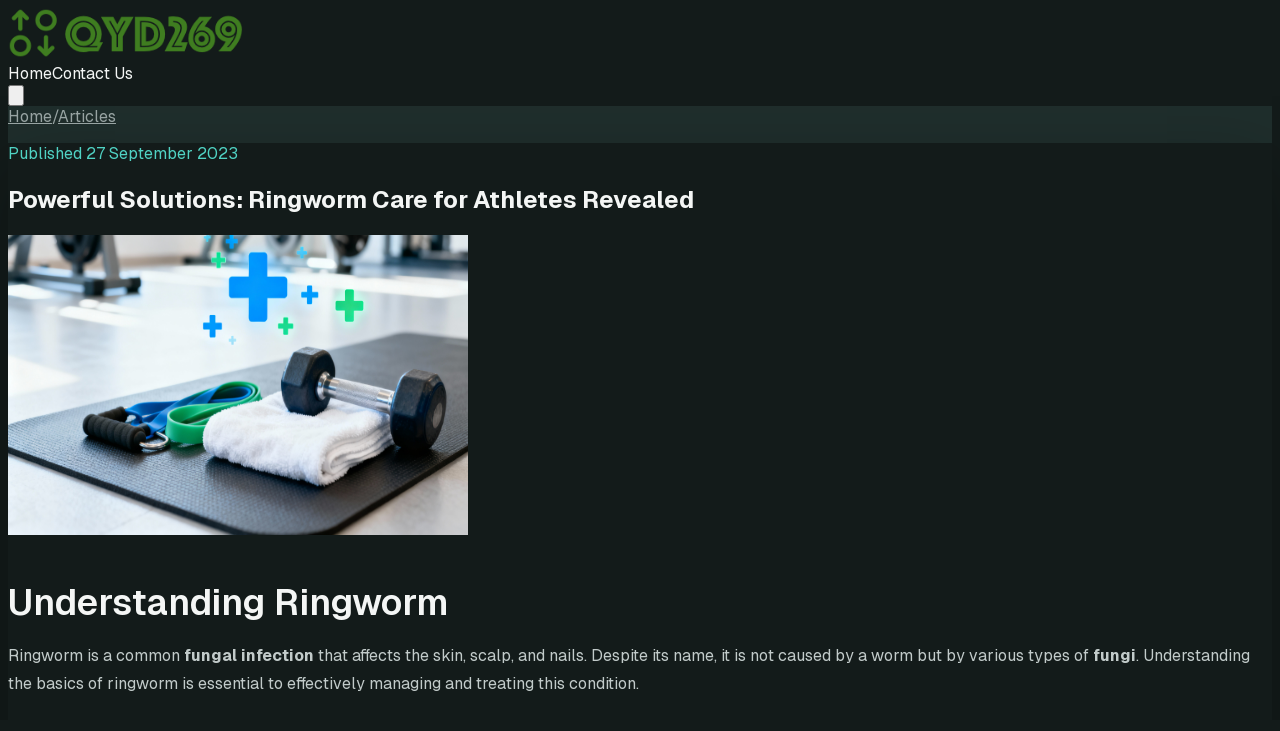

--- FILE ---
content_type: text/html; charset=utf-8
request_url: https://qyd269.com/ringworm-care-for-athletes/
body_size: 12056
content:
<!DOCTYPE html><!--zb20_J_k4brOKRTT0zHet--><html lang="en" class="dark"><head><meta charSet="utf-8"/><meta name="viewport" content="width=device-width, initial-scale=1"/><link rel="preload" href="/_next/static/media/797e433ab948586e-s.p.dbea232f.woff2" as="font" crossorigin="" type="font/woff2"/><link rel="preload" href="/_next/static/media/caa3a2e1cccd8315-s.p.853070df.woff2" as="font" crossorigin="" type="font/woff2"/><link rel="preload" as="image" href="https://media.qyd269.com/logo-qyd.png"/><link rel="preload" as="image" href="https://media.qyd269.com/featured-images%2Fringworm-care-for-athletes-1763001969840.jpg"/><link rel="stylesheet" href="/_next/static/chunks/dcf85b981a32a381.css?dpl=dpl_FvGL1m95ndvx442SEckAPqcX2HcM" data-precedence="next"/><link rel="preload" as="script" fetchPriority="low" href="/_next/static/chunks/6420740671896b80.js?dpl=dpl_FvGL1m95ndvx442SEckAPqcX2HcM"/><script src="/_next/static/chunks/e86a6ff8df6f56c2.js?dpl=dpl_FvGL1m95ndvx442SEckAPqcX2HcM" async=""></script><script src="/_next/static/chunks/efa84bf5e7f47330.js?dpl=dpl_FvGL1m95ndvx442SEckAPqcX2HcM" async=""></script><script src="/_next/static/chunks/e878f86caa721b32.js?dpl=dpl_FvGL1m95ndvx442SEckAPqcX2HcM" async=""></script><script src="/_next/static/chunks/turbopack-1f14341bc83d55a4.js?dpl=dpl_FvGL1m95ndvx442SEckAPqcX2HcM" async=""></script><script src="/_next/static/chunks/3a364722a97c753d.js?dpl=dpl_FvGL1m95ndvx442SEckAPqcX2HcM" async=""></script><script src="/_next/static/chunks/ff1a16fafef87110.js?dpl=dpl_FvGL1m95ndvx442SEckAPqcX2HcM" async=""></script><script src="/_next/static/chunks/7dd66bdf8a7e5707.js?dpl=dpl_FvGL1m95ndvx442SEckAPqcX2HcM" async=""></script><link rel="preconnect" href="https://media.qyd269.com"/><link rel="dns-prefetch" href="https://media.qyd269.com"/><meta name="next-size-adjust" content=""/><title>Powerful Solutions: Ringworm Care for Athletes Revealed - Ringworm Unraveled: From Symptoms to Solutions</title><meta name="description" content="Discover powerful solutions for athletes dealing with ringworm. From antifungal treatments to itch relief, we&#x27;ve got you covered!"/><meta name="robots" content="index, follow"/><link rel="canonical" href="https://qyd269.com/ringworm-care-for-athletes/"/><meta property="og:title" content="Powerful Solutions: Ringworm Care for Athletes Revealed"/><meta property="og:description" content="Discover powerful solutions for athletes dealing with ringworm. From antifungal treatments to itch relief, we&#x27;ve got you covered!"/><meta property="og:url" content="https://qyd269.com/ringworm-care-for-athletes/"/><meta property="og:site_name" content="Ringworm Unraveled: From Symptoms to Solutions"/><meta property="og:locale" content="en_US"/><meta property="og:image" content="https://media.qyd269.com/featured-images%2Fringworm-care-for-athletes-1763001969840.jpg"/><meta property="og:type" content="article"/><meta property="article:published_time" content="2023-09-26T20:25:42.000Z"/><meta name="twitter:card" content="summary_large_image"/><meta name="twitter:title" content="Powerful Solutions: Ringworm Care for Athletes Revealed"/><meta name="twitter:description" content="Discover powerful solutions for athletes dealing with ringworm. From antifungal treatments to itch relief, we&#x27;ve got you covered!"/><meta name="twitter:image" content="https://media.qyd269.com/featured-images%2Fringworm-care-for-athletes-1763001969840.jpg"/><link rel="shortcut icon" href="/favicon.png"/><link rel="icon" href="/favicon.png"/><link rel="apple-touch-icon" href="/favicon.png"/><style>:root { --color-primary: #50d3c4;
    --color-primary-hover: #81dfd4;
    --color-primary-light: #367870;
    --color-primary-dark: #30c0af;
    --color-primary-strong: #50d3c4;
    --color-text-on-primary: #111111;
    --color-text-on-primary-light: #ffffff;
    --color-text-on-primary-strong: #111111;
    --color-secondary: #412ec2;
    --color-secondary-hover: #5441d2;
    --color-secondary-light: #292258;
    --color-accent: #b173dd;
    --color-accent-hover: #bf8ce3;
    --color-text-on-accent: #111111;
    --color-background: #131b1a;
    --color-background-secondary: #1f2e2c;
    --color-background-tertiary: #354644;
    --color-border: #35504c;
    --color-border-light: #2a3c3a;
    --color-text-primary: #f4f6f5;
    --color-text-secondary: #c2cbca;
    --color-text-muted: #98a4a3;
    --color-shadow-primary: rgba(0, 0, 0, 0.41);
    --color-shadow-secondary: rgba(0, 0, 0, 0.29); }</style><script src="/_next/static/chunks/a6dad97d9634a72d.js?dpl=dpl_FvGL1m95ndvx442SEckAPqcX2HcM" noModule=""></script></head><body class="geist_a71539c9-module__T19VSG__variable geist_mono_8d43a2aa-module__8Li5zG__variable antialiased" style="background:#131b1a;color:#f4f6f5"><div hidden=""><!--$--><!--/$--></div><div class="flex min-h-screen flex-col"><header class="sticky top-0 z-50 w-full border-b site-header bg-[var(--color-background)]" style="border-color:var(--color-border-light);background-color:var(--color-background)"><div class="mx-auto flex w-full items-center justify-between max-w-3xl px-4 sm:px-6 py-3"><a class="flex items-center gap-3 sm:gap-4" aria-label="Ringworm Unraveled: From Symptoms to Solutions home" href="/"><img alt="Ringworm Unraveled: From Symptoms to Solutions logo" width="240" height="64" decoding="async" data-nimg="1" class="h-auto max-h-16 w-auto max-w-[240px] object-contain" style="color:transparent;max-width:min(240px, 100%);height:auto" src="https://media.qyd269.com/logo-qyd.png"/></a><nav class="hidden md:flex items-center gap-6 text-sm font-medium"><a class="link-plain rounded-none border-b-2 border-transparent px-0 pb-1 text-sm font-medium tracking-wide transition-colors text-[var(--color-text-secondary)] hover:text-[var(--color-text-primary)] hover:border-b-2 hover:border-[var(--color-border)]" href="/">Home</a><a class="link-plain rounded-none border-b-2 border-transparent px-0 pb-1 text-sm font-medium tracking-wide transition-colors text-[var(--color-text-secondary)] hover:text-[var(--color-text-primary)] hover:border-b-2 hover:border-[var(--color-border)]" href="/contact-us/">Contact Us</a></nav><button type="button" class="md:hidden inline-flex items-center justify-center transition-colors rounded-md p-2 text-[var(--color-text-primary)] hover:bg-[var(--color-background-secondary)] " aria-label="Toggle menu" aria-expanded="false"><svg class="h-6 w-6" fill="none" viewBox="0 0 24 24" stroke="currentColor"><path stroke-linecap="round" stroke-linejoin="round" stroke-width="2" d="M4 6h16M4 12h16M4 18h16"></path></svg></button></div></header><main class="flex-1 py-16" style="background-color:#1f2e2c"><div class="mx-auto w-full max-w-6xl px-4 sm:px-6 space-y-10"><script type="application/ld+json">{"@context":"https://schema.org/","@type":"BlogPosting","mainEntityOfPage":{"@type":"WebPage","@id":"https://qyd269.com/ringworm-care-for-athletes/"},"url":"https://qyd269.com/ringworm-care-for-athletes/","headline":"Powerful Solutions: Ringworm Care for Athletes Revealed","datePublished":"2023-09-26T20:25:42.000Z","dateModified":"2023-09-26T20:25:42.000Z","image":"https://media.qyd269.com/featured-images%2Fringworm-care-for-athletes-1763001969840.jpg","publisher":{"@type":"Organization","@id":"https://qyd269.com/#organization","name":"Ringworm Unraveled: From Symptoms to Solutions","logo":{"@type":"ImageObject","url":"https://media.qyd269.com/logo-qyd.png","width":600,"height":60}},"author":{"@type":"Person","name":"webmaster"},"articleSection":"Ringworm Unraveled: From Symptoms to Solutions","description":"Understanding Ringworm Ringworm is a common fungal infection that affects the skin, scalp, and nails. Despite its name, it is not caused by a worm but by various types of fungi. Understanding the basics of ringworm is essential to effective…"}</script><script type="application/ld+json">{"@context":"https://schema.org","@type":"BreadcrumbList","itemListElement":[{"@type":"ListItem","position":1,"name":"Home","item":"https://qyd269.com/"},{"@type":"ListItem","position":2,"name":"Articles","item":"https://qyd269.com/articles/"},{"@type":"ListItem","position":3,"name":"Powerful Solutions: Ringworm Care for Athletes Revealed","item":"https://qyd269.com/ringworm-care-for-athletes/"}]}</script><nav class="text-sm breadcrumb-nav"><a class="breadcrumb-link transition" href="/">Home</a><span class="breadcrumb-separator px-2" aria-hidden="true">/</span><a class="breadcrumb-link transition" href="/articles/">Articles</a></nav><article class="rounded-3xl p-6 md:p-16" style="background-color:var(--color-background);box-shadow:0 24px 70px var(--color-shadow-secondary)"><p class="text-xs font-semibold uppercase tracking-[0.24em]" style="color:var(--color-primary)">Published <!-- -->27 September 2023</p><h1 class="mt-6 text-4xl font-bold sm:text-5xl" style="color:var(--color-text-primary)">Powerful Solutions: Ringworm Care for Athletes Revealed</h1><div class="article-featured-image mt-8 flex justify-center md:mt-10"><img alt="Featured image for Powerful Solutions: Ringworm Care for Athletes Revealed" width="460" height="300" decoding="async" data-nimg="1" class="h-auto w-full max-w-[460px] rounded-2xl object-cover" style="color:transparent" src="https://media.qyd269.com/featured-images%2Fringworm-care-for-athletes-1763001969840.jpg"/></div><div class="mt-10 content-area"><h2 id="understandingringworm">Understanding Ringworm</h2>
<p>Ringworm is a common <strong>fungal infection</strong> that affects the skin, scalp, and nails. Despite its name, it is not caused by a worm but by various types of <strong>fungi</strong>. Understanding the basics of ringworm is essential to effectively managing and treating this condition.</p>
<h3 id="whatisringworm">What is Ringworm?</h3>
<p>Ringworm, also known as <strong>tinea</strong>, presents as a <strong>circular rash</strong> with a raised and red border, often resembling a ring. The center of the rash may appear clear or scaly. It can occur on different parts of the body, including the scalp, body, groin, feet, and nails. The infection is highly contagious and can spread through direct contact with an infected person, animal, or contaminated objects.</p>
<h3 id="causesandriskfactors">Causes and Risk Factors</h3>
<p>Ringworm is caused by <strong>dermatophytes</strong>, a type of fungus that thrives in warm and moist environments. The infection can be acquired through direct contact with an infected person or animal, as well as through contact with contaminated surfaces such as gym equipment, towels, or clothing.</p>
<p>Certain factors can increase the risk of developing ringworm. These include:</p>
<ul>
<li><strong>Poor hygiene practices</strong>: Inadequate personal hygiene can create an environment conducive to fungal growth.</li>
<li><strong>Excessive sweating</strong>: Sweating excessively can create a moist environment that promotes fungal growth.</li>
<li><strong>Weakened immune system</strong>: People with weakened immune systems, such as those with HIV/AIDS or undergoing chemotherapy, are more susceptible to fungal infections.</li>
<li><strong>Living in crowded or humid conditions</strong>: Close contact with others or living in crowded spaces can increase the risk of infection.</li>
<li><strong>Participating in contact sports</strong>: Athletes involved in contact sports are more likely to come into contact with infected individuals or contaminated surfaces.</li>
</ul>
<h3 id="identifyingsymptomsofringworm">Identifying Symptoms of Ringworm</h3>
<p>The symptoms of ringworm can vary depending on the affected area. Common signs and symptoms include:</p>
<ul>
<li><strong>Circular rash</strong>: The characteristic circular rash with a raised and red border is the hallmark of ringworm. The center may appear clear or scaly.</li>
<li><strong>Itching</strong>: The affected area may be itchy, causing discomfort and irritation.</li>
<li><strong>Blisters</strong>: In some cases, the rash may develop blisters, which can be painful or filled with fluid.</li>
<li><strong>Hair loss</strong>: When ringworm affects the scalp, it can cause patches of hair loss, leaving bald spots or scaly areas.</li>
<li><strong>Brittle or discolored nails</strong>: Ringworm can infect the nails, causing them to become brittle, discolored, or thickened.</li>
</ul>
<p>If you suspect that you have ringworm, it is important to seek <strong>medical evaluation</strong> for an accurate diagnosis. A healthcare professional can examine the affected area, perform tests if necessary, and provide appropriate treatment recommendations.</p>
<p>By understanding what ringworm is, its causes and risk factors, and how to identify its symptoms, you can take the necessary steps to manage and treat this common fungal infection. For more information on <strong>ringworm care for athletes</strong>, continue reading the next sections.</p>
<h2 id="ringwormcareforathletes">Ringworm Care for Athletes</h2>
<p>When it comes to managing <strong>ringworm infections</strong>, there are several approaches that can help athletes effectively cope with this common fungal skin condition. Treatment options for ringworm include <strong>over-the-counter antifungal creams</strong> as well as <strong>prescription antifungal medications</strong>. In addition to treating the infection, it&#8217;s also important to manage the symptoms and lesions associated with ringworm.</p>
<h3 id="treatingringworminfections">Treating Ringworm Infections</h3>
<h4 id="overthecounterantifungalcreams">Over-the-Counter Antifungal Creams</h4>
<p>For mild cases of ringworm, over-the-counter antifungal creams can be an effective treatment option. These creams contain active ingredients such as clotrimazole or terbinafine that help eliminate the fungal infection. It&#8217;s important to carefully follow the instructions provided with the cream and continue treatment for the recommended duration to ensure complete eradication of the infection. For more information on natural remedies, you can refer to our article on <a href="https://qyd269.com/ringworm-home-remedies">ringworm home remedies</a>.</p>
<h4 id="prescriptionantifungalmedications">Prescription Antifungal Medications</h4>
<p>In more severe or persistent cases of ringworm, a healthcare professional may prescribe antifungal medications. These medications can be taken orally or applied topically in the form of creams or ointments. Prescription antifungal medications are often stronger and more effective in combating the fungal infection. It&#8217;s crucial to follow the prescribed dosage and complete the full course of treatment as directed by the healthcare provider.</p>
<h3 id="managingsymptomsandlesions">Managing Symptoms and Lesions</h3>
<p>In addition to treating the ringworm infection, managing the associated symptoms and lesions is essential for athletes. This can provide relief and prevent the spread of the infection to other areas of the body or to other individuals. Here are some strategies for managing symptoms and lesions:</p>
<h4 id="topicalitchrelief">Topical Itch Relief</h4>
<p>Ringworm infections can cause intense itching, which can be quite uncomfortable. Applying over-the-counter hydrocortisone creams or using calamine lotion can help alleviate the itching sensation and provide temporary relief. It&#8217;s important to avoid scratching the affected area to prevent further irritation and potential infection. For more tips on soothing the itch, refer to our article on <a href="https://qyd269.com/soothing-ringworm-itch">soothing ringworm itch</a>.</p>
<h4 id="keepingtheareacleananddry">Keeping the Area Clean and Dry</h4>
<p>Maintaining good hygiene practices is crucial when dealing with ringworm. Keep the affected area clean by gently washing it with mild soap and water. Avoid using harsh soaps or scrubbing vigorously as this can irritate the skin further. After washing, thoroughly dry the area using a clean towel. Moisture can contribute to the growth of fungi, so keeping the area dry can help prevent the spread and recurrence of ringworm.</p>
<h4 id="avoidingskintoskincontact">Avoiding Skin-to-Skin Contact</h4>
<p>To prevent the spread of ringworm to others or to different areas of your own body, it&#8217;s important to avoid skin-to-skin contact with others. This includes refraining from activities such as wrestling, grappling, or sharing towels, clothing, or personal items. By taking precautions, you can minimize the risk of transmitting the infection to others or re-infecting yourself.</p>
<h4 id="launderinginfectedclothingandbedding">Laundering Infected Clothing and Bedding</h4>
<p>Ringworm spores can survive on clothing, towels, and bedding, so it&#8217;s important to wash these items thoroughly. Use hot water and detergent to effectively eliminate any lingering spores. If possible, dry the items in direct sunlight, as sunlight can also help kill the fungal spores. For more information on preventing the spread of ringworm, refer to our article on <a href="https://qyd269.com/preventing-ringworm-spread">preventing ringworm spread</a>.</p>
<p>By following these measures, athletes can effectively manage ringworm infections and minimize discomfort. It&#8217;s important to remember that ringworm care is a comprehensive process that involves both treatment of the infection and management of symptoms and lesions. If the infection persists or worsens despite appropriate care, seeking medical attention is advisable.</p>
<h2 id="preventionandselfcaretips">Prevention and Self-Care Tips</h2>
<p>Preventing the spread of ringworm and taking care of yourself during the infection is essential for a speedy recovery. By following good hygiene practices and adopting certain precautions, you can minimize the risk of ringworm recurrence and alleviate discomfort.</p>
<h3 id="maintaininggoodhygienepractices">Maintaining Good Hygiene Practices</h3>
<p>Maintaining good hygiene is crucial in preventing the spread of ringworm. Here are some hygiene practices to incorporate into your daily routine:</p>
<ul>
<li><strong>Wash your hands regularly</strong> with soap and water, especially after touching affected areas or coming into contact with potentially contaminated surfaces.</li>
<li><strong>Keep your skin clean and dry</strong>. Moisture can promote the growth of fungi, so ensure you thoroughly dry your skin, especially in areas prone to sweating.</li>
<li><strong>Avoid sharing personal items</strong> such as towels, clothing, and hair accessories to prevent the transmission of ringworm. Launder infected clothing and bedding separately in hot water to kill the fungi. For more information on preventing ringworm spread, refer to our article on <a href="https://qyd269.com/preventing-ringworm-spread">preventing ringworm spread</a>.</li>
</ul>
<h3 id="protectingyourselfinpublicspaces">Protecting Yourself in Public Spaces</h3>
<p>Ringworm is highly contagious and can easily be contracted in public spaces. To protect yourself and minimize the risk of infection:</p>
<ul>
<li><strong>Avoid direct skin-to-skin contact</strong> with individuals who have ringworm or suspected fungal infections.</li>
<li><strong>Wear protective footwear</strong> in public areas such as locker rooms, gyms, and swimming pools to reduce the chances of coming into contact with infected surfaces.</li>
<li><strong>Use a barrier, such as a towel or clothing</strong>, between yourself and potentially contaminated surfaces, such as shared exercise equipment or benches.</li>
</ul>
<h3 id="properlytreatingandcoveringlesions">Properly Treating and Covering Lesions</h3>
<p>Properly treating and covering ringworm lesions is important for preventing the spread of infection and minimizing discomfort:</p>
<ul>
<li><strong>Apply over-the-counter antifungal creams</strong> specifically designed for ringworm treatment. These creams often contain active ingredients like clotrimazole or terbinafine that effectively combat the fungal infection. For more information on treatment options, refer to our article on <a href="https://qyd269.com/ringworm-treatment-options">ringworm treatment options</a>.</li>
<li><strong>Cover the affected area</strong> with a clean bandage or clothing to prevent direct contact with others and minimize the chances of spreading the infection.</li>
<li><strong>Avoid scratching the lesions</strong>, as this can worsen the symptoms and potentially lead to secondary infections. Consider using topical itch relief products to soothe the itchiness. You can find more information on soothing the itch caused by ringworm in our article on <a href="https://qyd269.com/soothing-ringworm-itch">soothing ringworm itch</a>.</li>
</ul>
<h3 id="seekingmedicalattentionifnecessary">Seeking Medical Attention if Necessary</h3>
<p>While most cases of ringworm can be effectively treated with over-the-counter antifungal creams, it&#8217;s important to seek medical attention if:</p>
<ul>
<li>The infection does not improve after two weeks of self-treatment.</li>
<li>The lesions are spreading rapidly or have become increasingly painful.</li>
<li>You experience signs of a secondary bacterial infection, such as increased redness, warmth, swelling, or drainage from the lesions.</li>
</ul>
<p>A healthcare professional can provide a proper diagnosis and prescribe prescription antifungal medications if necessary. Remember, early detection and prompt treatment are key to managing ringworm effectively.</p>
<p>By practicing good hygiene, taking precautions in public spaces, properly treating and covering lesions, and seeking medical attention when needed, you can effectively manage ringworm and reduce the risk of its spread. For more self-care tips and guidance on coping with ringworm, refer to our related articles on <a href="https://qyd269.com/self-care-for-ringworm">self-care for ringworm</a> and <a href="https://qyd269.com/coping-with-ringworm">coping with ringworm</a>.</p></div></article><div class="rounded-3xl border p-6 md:p-8" style="border-color:var(--color-border-light);background-color:var(--color-background);box-shadow:0 18px 45px var(--color-shadow-secondary)"><h2 class="text-xl font-semibold" style="color:var(--color-text-primary)">Found this helpful?</h2><p class="mt-3 text-base" style="color:var(--color-text-secondary)">Continue exploring our collection of articles for more inspiration and knowledge.</p><a class="view-more-link mt-5 inline-flex items-center gap-2 text-sm font-semibold transition" href="/articles/">View all articles<span aria-hidden="true">→</span></a></div></div><!--$--><!--/$--></main><footer class="mt-20 border-t" style="border-color:var(--color-border);background-color:var(--color-background)"><div class="mx-auto flex max-w-6xl flex-col gap-10 px-4 py-12 sm:px-6"><div><div class="flex flex-col gap-3 items-center md:items-start"><img alt="Ringworm Unraveled: From Symptoms to Solutions logo" loading="lazy" width="240" height="64" decoding="async" data-nimg="1" class="h-auto max-h-16 w-auto max-w-[240px] object-contain" style="color:transparent;max-width:min(240px, 100%);height:auto" src="https://media.qyd269.com/logo-qyd.png"/><div class="min-w-0 leading-tight"><p class="text-sm" style="color:var(--color-text-muted)">Navigate the world of ringworm with us. Understand its causes, identify symptoms, and find the best treatments.</p></div></div></div><div class="flex flex-col items-start justify-between gap-4 border-t pt-6 text-sm sm:flex-row sm:items-center" style="border-color:var(--color-border-light);color:var(--color-text-muted)"><p>© <!-- -->2025<!-- --> <!-- -->Ringworm Unraveled: From Symptoms to Solutions<!-- -->. All rights reserved.</p><nav class="flex items-center gap-6"><a class="footer-link transition" href="/privacy-policy/">Privacy Policy</a><a class="footer-link transition" href="/terms/">Terms &amp; Conditions</a></nav></div></div></footer></div><!--$--><!--/$--><script src="/_next/static/chunks/6420740671896b80.js?dpl=dpl_FvGL1m95ndvx442SEckAPqcX2HcM" id="_R_" async=""></script><script>(self.__next_f=self.__next_f||[]).push([0])</script><script>self.__next_f.push([1,"1:\"$Sreact.fragment\"\n2:I[36852,[\"/_next/static/chunks/3a364722a97c753d.js?dpl=dpl_FvGL1m95ndvx442SEckAPqcX2HcM\"],\"SiteHeader\"]\n3:I[39756,[\"/_next/static/chunks/ff1a16fafef87110.js?dpl=dpl_FvGL1m95ndvx442SEckAPqcX2HcM\",\"/_next/static/chunks/7dd66bdf8a7e5707.js?dpl=dpl_FvGL1m95ndvx442SEckAPqcX2HcM\"],\"default\"]\n4:I[37457,[\"/_next/static/chunks/ff1a16fafef87110.js?dpl=dpl_FvGL1m95ndvx442SEckAPqcX2HcM\",\"/_next/static/chunks/7dd66bdf8a7e5707.js?dpl=dpl_FvGL1m95ndvx442SEckAPqcX2HcM\"],\"default\"]\n5:I[5500,[\"/_next/static/chunks/3a364722a97c753d.js?dpl=dpl_FvGL1m95ndvx442SEckAPqcX2HcM\"],\"Image\"]\nc:I[68027,[\"/_next/static/chunks/3a364722a97c753d.js?dpl=dpl_FvGL1m95ndvx442SEckAPqcX2HcM\"],\"default\"]\n:HL[\"/_next/static/chunks/dcf85b981a32a381.css?dpl=dpl_FvGL1m95ndvx442SEckAPqcX2HcM\",\"style\"]\n:HL[\"/_next/static/media/797e433ab948586e-s.p.dbea232f.woff2\",\"font\",{\"crossOrigin\":\"\",\"type\":\"font/woff2\"}]\n:HL[\"/_next/static/media/caa3a2e1cccd8315-s.p.853070df.woff2\",\"font\",{\"crossOrigin\":\"\",\"type\":\"font/woff2\"}]\n"])</script><script>self.__next_f.push([1,"0:{\"P\":null,\"b\":\"zb20-J_k4brOKRTT0zHet\",\"p\":\"\",\"c\":[\"\",\"ringworm-care-for-athletes\",\"\"],\"i\":false,\"f\":[[[\"\",{\"children\":[[\"slug\",\"ringworm-care-for-athletes\",\"d\"],{\"children\":[\"__PAGE__\",{}]}]},\"$undefined\",\"$undefined\",true],[\"\",[\"$\",\"$1\",\"c\",{\"children\":[[[\"$\",\"link\",\"0\",{\"rel\":\"stylesheet\",\"href\":\"/_next/static/chunks/dcf85b981a32a381.css?dpl=dpl_FvGL1m95ndvx442SEckAPqcX2HcM\",\"precedence\":\"next\",\"crossOrigin\":\"$undefined\",\"nonce\":\"$undefined\"}],[\"$\",\"script\",\"script-0\",{\"src\":\"/_next/static/chunks/3a364722a97c753d.js?dpl=dpl_FvGL1m95ndvx442SEckAPqcX2HcM\",\"async\":true,\"nonce\":\"$undefined\"}]],[\"$\",\"html\",null,{\"lang\":\"en\",\"className\":\"dark\",\"children\":[[\"$\",\"head\",null,{\"children\":[[\"$\",\"link\",null,{\"rel\":\"preconnect\",\"href\":\"https://media.qyd269.com\"}],[\"$\",\"link\",null,{\"rel\":\"dns-prefetch\",\"href\":\"https://media.qyd269.com\"}],[\"$\",\"style\",null,{\"dangerouslySetInnerHTML\":{\"__html\":\":root { --color-primary: #50d3c4;\\n    --color-primary-hover: #81dfd4;\\n    --color-primary-light: #367870;\\n    --color-primary-dark: #30c0af;\\n    --color-primary-strong: #50d3c4;\\n    --color-text-on-primary: #111111;\\n    --color-text-on-primary-light: #ffffff;\\n    --color-text-on-primary-strong: #111111;\\n    --color-secondary: #412ec2;\\n    --color-secondary-hover: #5441d2;\\n    --color-secondary-light: #292258;\\n    --color-accent: #b173dd;\\n    --color-accent-hover: #bf8ce3;\\n    --color-text-on-accent: #111111;\\n    --color-background: #131b1a;\\n    --color-background-secondary: #1f2e2c;\\n    --color-background-tertiary: #354644;\\n    --color-border: #35504c;\\n    --color-border-light: #2a3c3a;\\n    --color-text-primary: #f4f6f5;\\n    --color-text-secondary: #c2cbca;\\n    --color-text-muted: #98a4a3;\\n    --color-shadow-primary: rgba(0, 0, 0, 0.41);\\n    --color-shadow-secondary: rgba(0, 0, 0, 0.29); }\"}}]]}],[\"$\",\"body\",null,{\"className\":\"geist_a71539c9-module__T19VSG__variable geist_mono_8d43a2aa-module__8Li5zG__variable antialiased\",\"style\":{\"background\":\"#131b1a\",\"color\":\"#f4f6f5\"},\"children\":[[\"$\",\"div\",null,{\"className\":\"flex min-h-screen flex-col\",\"children\":[[\"$\",\"$L2\",null,{}],[\"$\",\"main\",null,{\"className\":\"flex-1 py-16\",\"style\":{\"backgroundColor\":\"#1f2e2c\"},\"children\":[\"$\",\"$L3\",null,{\"parallelRouterKey\":\"children\",\"error\":\"$undefined\",\"errorStyles\":\"$undefined\",\"errorScripts\":\"$undefined\",\"template\":[\"$\",\"$L4\",null,{}],\"templateStyles\":\"$undefined\",\"templateScripts\":\"$undefined\",\"notFound\":[[[\"$\",\"title\",null,{\"children\":\"404: This page could not be found.\"}],[\"$\",\"div\",null,{\"style\":{\"fontFamily\":\"system-ui,\\\"Segoe UI\\\",Roboto,Helvetica,Arial,sans-serif,\\\"Apple Color Emoji\\\",\\\"Segoe UI Emoji\\\"\",\"height\":\"100vh\",\"textAlign\":\"center\",\"display\":\"flex\",\"flexDirection\":\"column\",\"alignItems\":\"center\",\"justifyContent\":\"center\"},\"children\":[\"$\",\"div\",null,{\"children\":[[\"$\",\"style\",null,{\"dangerouslySetInnerHTML\":{\"__html\":\"body{color:#000;background:#fff;margin:0}.next-error-h1{border-right:1px solid rgba(0,0,0,.3)}@media (prefers-color-scheme:dark){body{color:#fff;background:#000}.next-error-h1{border-right:1px solid rgba(255,255,255,.3)}}\"}}],[\"$\",\"h1\",null,{\"className\":\"next-error-h1\",\"style\":{\"display\":\"inline-block\",\"margin\":\"0 20px 0 0\",\"padding\":\"0 23px 0 0\",\"fontSize\":24,\"fontWeight\":500,\"verticalAlign\":\"top\",\"lineHeight\":\"49px\"},\"children\":404}],[\"$\",\"div\",null,{\"style\":{\"display\":\"inline-block\"},\"children\":[\"$\",\"h2\",null,{\"style\":{\"fontSize\":14,\"fontWeight\":400,\"lineHeight\":\"49px\",\"margin\":0},\"children\":\"This page could not be found.\"}]}]]}]}]],[]],\"forbidden\":\"$undefined\",\"unauthorized\":\"$undefined\"}]}],[\"$\",\"footer\",null,{\"className\":\"mt-20 border-t\",\"style\":{\"borderColor\":\"var(--color-border)\",\"backgroundColor\":\"var(--color-background)\"},\"children\":[\"$\",\"div\",null,{\"className\":\"mx-auto flex max-w-6xl flex-col gap-10 px-4 py-12 sm:px-6\",\"children\":[[\"$\",\"div\",null,{\"children\":[\"$\",\"div\",null,{\"className\":\"flex flex-col gap-3 items-center md:items-start\",\"children\":[[\"$\",\"$L5\",null,{\"src\":\"https://media.qyd269.com/logo-qyd.png\",\"alt\":\"Ringworm Unraveled: From Symptoms to Solutions logo\",\"width\":240,\"height\":64,\"className\":\"h-auto max-h-16 w-auto max-w-[240px] object-contain\",\"loading\":\"lazy\",\"sizes\":\"(max-width: 640px) 160px, 240px\",\"style\":{\"maxWidth\":\"min(240px, 100%)\",\"height\":\"auto\"},\"unoptimized\":true}],\"$L6\"]}]}],\"$L7\"]}]}]]}],\"$L8\"]}]]}]]}],{\"children\":[[\"slug\",\"ringworm-care-for-athletes\",\"d\"],\"$L9\",{\"children\":[\"__PAGE__\",\"$La\",{},null,false]},null,false]},null,false],\"$Lb\",false]],\"m\":\"$undefined\",\"G\":[\"$c\",[\"$Ld\"]],\"s\":false,\"S\":true}\n"])</script><script>self.__next_f.push([1,"e:I[22016,[\"/_next/static/chunks/3a364722a97c753d.js?dpl=dpl_FvGL1m95ndvx442SEckAPqcX2HcM\"],\"default\"]\nf:I[2355,[\"/_next/static/chunks/3a364722a97c753d.js?dpl=dpl_FvGL1m95ndvx442SEckAPqcX2HcM\"],\"Analytics\"]\n11:I[97367,[\"/_next/static/chunks/ff1a16fafef87110.js?dpl=dpl_FvGL1m95ndvx442SEckAPqcX2HcM\",\"/_next/static/chunks/7dd66bdf8a7e5707.js?dpl=dpl_FvGL1m95ndvx442SEckAPqcX2HcM\"],\"OutletBoundary\"]\n13:I[11533,[\"/_next/static/chunks/ff1a16fafef87110.js?dpl=dpl_FvGL1m95ndvx442SEckAPqcX2HcM\",\"/_next/static/chunks/7dd66bdf8a7e5707.js?dpl=dpl_FvGL1m95ndvx442SEckAPqcX2HcM\"],\"AsyncMetadataOutlet\"]\n15:I[97367,[\"/_next/static/chunks/ff1a16fafef87110.js?dpl=dpl_FvGL1m95ndvx442SEckAPqcX2HcM\",\"/_next/static/chunks/7dd66bdf8a7e5707.js?dpl=dpl_FvGL1m95ndvx442SEckAPqcX2HcM\"],\"ViewportBoundary\"]\n17:I[97367,[\"/_next/static/chunks/ff1a16fafef87110.js?dpl=dpl_FvGL1m95ndvx442SEckAPqcX2HcM\",\"/_next/static/chunks/7dd66bdf8a7e5707.js?dpl=dpl_FvGL1m95ndvx442SEckAPqcX2HcM\"],\"MetadataBoundary\"]\n18:\"$Sreact.suspense\"\n6:[\"$\",\"div\",null,{\"className\":\"min-w-0 leading-tight\",\"children\":[\"$\",\"p\",null,{\"className\":\"text-sm\",\"style\":{\"color\":\"var(--color-text-muted)\"},\"children\":\"Navigate the world of ringworm with us. Understand its causes, identify symptoms, and find the best treatments.\"}]}]\n7:[\"$\",\"div\",null,{\"className\":\"flex flex-col items-start justify-between gap-4 border-t pt-6 text-sm sm:flex-row sm:items-center\",\"style\":{\"borderColor\":\"var(--color-border-light)\",\"color\":\"var(--color-text-muted)\"},\"children\":[[\"$\",\"p\",null,{\"children\":[\"© \",2025,\" \",\"Ringworm Unraveled: From Symptoms to Solutions\",\". All rights reserved.\"]}],[\"$\",\"nav\",null,{\"className\":\"flex items-center gap-6\",\"children\":[[\"$\",\"$Le\",null,{\"href\":\"/privacy-policy/\",\"className\":\"footer-link transition\",\"children\":\"Privacy Policy\"}],[\"$\",\"$Le\",null,{\"href\":\"/terms/\",\"className\":\"footer-link transition\",\"children\":\"Terms \u0026 Conditions\"}]]}]]}]\n8:[\"$\",\"$Lf\",null,{}]\n9:[\"$\",\"$1\",\"c\",{\"children\":[null,[\"$\",\"$L3\",null,{\"parallelRouterKey\":\"children\",\"error\":\"$undefined\",\"errorSty"])</script><script>self.__next_f.push([1,"les\":\"$undefined\",\"errorScripts\":\"$undefined\",\"template\":[\"$\",\"$L4\",null,{}],\"templateStyles\":\"$undefined\",\"templateScripts\":\"$undefined\",\"notFound\":\"$undefined\",\"forbidden\":\"$undefined\",\"unauthorized\":\"$undefined\"}]]}]\na:[\"$\",\"$1\",\"c\",{\"children\":[\"$L10\",null,[\"$\",\"$L11\",null,{\"children\":[\"$L12\",[\"$\",\"$L13\",null,{\"promise\":\"$@14\"}]]}]]}]\nb:[\"$\",\"$1\",\"h\",{\"children\":[null,[[\"$\",\"$L15\",null,{\"children\":\"$L16\"}],[\"$\",\"meta\",null,{\"name\":\"next-size-adjust\",\"content\":\"\"}]],[\"$\",\"$L17\",null,{\"children\":[\"$\",\"div\",null,{\"hidden\":true,\"children\":[\"$\",\"$18\",null,{\"fallback\":null,\"children\":\"$L19\"}]}]}]]}]\nd:[\"$\",\"link\",\"0\",{\"rel\":\"stylesheet\",\"href\":\"/_next/static/chunks/dcf85b981a32a381.css?dpl=dpl_FvGL1m95ndvx442SEckAPqcX2HcM\",\"precedence\":\"next\",\"crossOrigin\":\"$undefined\",\"nonce\":\"$undefined\"}]\n"])</script><script>self.__next_f.push([1,"1a:T429,"])</script><script>self.__next_f.push([1,"{\"@context\":\"https://schema.org/\",\"@type\":\"BlogPosting\",\"mainEntityOfPage\":{\"@type\":\"WebPage\",\"@id\":\"https://qyd269.com/ringworm-care-for-athletes/\"},\"url\":\"https://qyd269.com/ringworm-care-for-athletes/\",\"headline\":\"Powerful Solutions: Ringworm Care for Athletes Revealed\",\"datePublished\":\"2023-09-26T20:25:42.000Z\",\"dateModified\":\"2023-09-26T20:25:42.000Z\",\"image\":\"https://media.qyd269.com/featured-images%2Fringworm-care-for-athletes-1763001969840.jpg\",\"publisher\":{\"@type\":\"Organization\",\"@id\":\"https://qyd269.com/#organization\",\"name\":\"Ringworm Unraveled: From Symptoms to Solutions\",\"logo\":{\"@type\":\"ImageObject\",\"url\":\"https://media.qyd269.com/logo-qyd.png\",\"width\":600,\"height\":60}},\"author\":{\"@type\":\"Person\",\"name\":\"webmaster\"},\"articleSection\":\"Ringworm Unraveled: From Symptoms to Solutions\",\"description\":\"Understanding Ringworm Ringworm is a common fungal infection that affects the skin, scalp, and nails. Despite its name, it is not caused by a worm but by various types of fungi. Understanding the basics of ringworm is essential to effective…\"}"])</script><script>self.__next_f.push([1,"1b:T3124,"])</script><script>self.__next_f.push([1,"\u003ch2 id=\"understandingringworm\"\u003eUnderstanding Ringworm\u003c/h2\u003e\n\u003cp\u003eRingworm is a common \u003cstrong\u003efungal infection\u003c/strong\u003e that affects the skin, scalp, and nails. Despite its name, it is not caused by a worm but by various types of \u003cstrong\u003efungi\u003c/strong\u003e. Understanding the basics of ringworm is essential to effectively managing and treating this condition.\u003c/p\u003e\n\u003ch3 id=\"whatisringworm\"\u003eWhat is Ringworm?\u003c/h3\u003e\n\u003cp\u003eRingworm, also known as \u003cstrong\u003etinea\u003c/strong\u003e, presents as a \u003cstrong\u003ecircular rash\u003c/strong\u003e with a raised and red border, often resembling a ring. The center of the rash may appear clear or scaly. It can occur on different parts of the body, including the scalp, body, groin, feet, and nails. The infection is highly contagious and can spread through direct contact with an infected person, animal, or contaminated objects.\u003c/p\u003e\n\u003ch3 id=\"causesandriskfactors\"\u003eCauses and Risk Factors\u003c/h3\u003e\n\u003cp\u003eRingworm is caused by \u003cstrong\u003edermatophytes\u003c/strong\u003e, a type of fungus that thrives in warm and moist environments. The infection can be acquired through direct contact with an infected person or animal, as well as through contact with contaminated surfaces such as gym equipment, towels, or clothing.\u003c/p\u003e\n\u003cp\u003eCertain factors can increase the risk of developing ringworm. These include:\u003c/p\u003e\n\u003cul\u003e\n\u003cli\u003e\u003cstrong\u003ePoor hygiene practices\u003c/strong\u003e: Inadequate personal hygiene can create an environment conducive to fungal growth.\u003c/li\u003e\n\u003cli\u003e\u003cstrong\u003eExcessive sweating\u003c/strong\u003e: Sweating excessively can create a moist environment that promotes fungal growth.\u003c/li\u003e\n\u003cli\u003e\u003cstrong\u003eWeakened immune system\u003c/strong\u003e: People with weakened immune systems, such as those with HIV/AIDS or undergoing chemotherapy, are more susceptible to fungal infections.\u003c/li\u003e\n\u003cli\u003e\u003cstrong\u003eLiving in crowded or humid conditions\u003c/strong\u003e: Close contact with others or living in crowded spaces can increase the risk of infection.\u003c/li\u003e\n\u003cli\u003e\u003cstrong\u003eParticipating in contact sports\u003c/strong\u003e: Athletes involved in contact sports are more likely to come into contact with infected individuals or contaminated surfaces.\u003c/li\u003e\n\u003c/ul\u003e\n\u003ch3 id=\"identifyingsymptomsofringworm\"\u003eIdentifying Symptoms of Ringworm\u003c/h3\u003e\n\u003cp\u003eThe symptoms of ringworm can vary depending on the affected area. Common signs and symptoms include:\u003c/p\u003e\n\u003cul\u003e\n\u003cli\u003e\u003cstrong\u003eCircular rash\u003c/strong\u003e: The characteristic circular rash with a raised and red border is the hallmark of ringworm. The center may appear clear or scaly.\u003c/li\u003e\n\u003cli\u003e\u003cstrong\u003eItching\u003c/strong\u003e: The affected area may be itchy, causing discomfort and irritation.\u003c/li\u003e\n\u003cli\u003e\u003cstrong\u003eBlisters\u003c/strong\u003e: In some cases, the rash may develop blisters, which can be painful or filled with fluid.\u003c/li\u003e\n\u003cli\u003e\u003cstrong\u003eHair loss\u003c/strong\u003e: When ringworm affects the scalp, it can cause patches of hair loss, leaving bald spots or scaly areas.\u003c/li\u003e\n\u003cli\u003e\u003cstrong\u003eBrittle or discolored nails\u003c/strong\u003e: Ringworm can infect the nails, causing them to become brittle, discolored, or thickened.\u003c/li\u003e\n\u003c/ul\u003e\n\u003cp\u003eIf you suspect that you have ringworm, it is important to seek \u003cstrong\u003emedical evaluation\u003c/strong\u003e for an accurate diagnosis. A healthcare professional can examine the affected area, perform tests if necessary, and provide appropriate treatment recommendations.\u003c/p\u003e\n\u003cp\u003eBy understanding what ringworm is, its causes and risk factors, and how to identify its symptoms, you can take the necessary steps to manage and treat this common fungal infection. For more information on \u003cstrong\u003eringworm care for athletes\u003c/strong\u003e, continue reading the next sections.\u003c/p\u003e\n\u003ch2 id=\"ringwormcareforathletes\"\u003eRingworm Care for Athletes\u003c/h2\u003e\n\u003cp\u003eWhen it comes to managing \u003cstrong\u003eringworm infections\u003c/strong\u003e, there are several approaches that can help athletes effectively cope with this common fungal skin condition. Treatment options for ringworm include \u003cstrong\u003eover-the-counter antifungal creams\u003c/strong\u003e as well as \u003cstrong\u003eprescription antifungal medications\u003c/strong\u003e. In addition to treating the infection, it\u0026#8217;s also important to manage the symptoms and lesions associated with ringworm.\u003c/p\u003e\n\u003ch3 id=\"treatingringworminfections\"\u003eTreating Ringworm Infections\u003c/h3\u003e\n\u003ch4 id=\"overthecounterantifungalcreams\"\u003eOver-the-Counter Antifungal Creams\u003c/h4\u003e\n\u003cp\u003eFor mild cases of ringworm, over-the-counter antifungal creams can be an effective treatment option. These creams contain active ingredients such as clotrimazole or terbinafine that help eliminate the fungal infection. It\u0026#8217;s important to carefully follow the instructions provided with the cream and continue treatment for the recommended duration to ensure complete eradication of the infection. For more information on natural remedies, you can refer to our article on \u003ca href=\"https://qyd269.com/ringworm-home-remedies\"\u003eringworm home remedies\u003c/a\u003e.\u003c/p\u003e\n\u003ch4 id=\"prescriptionantifungalmedications\"\u003ePrescription Antifungal Medications\u003c/h4\u003e\n\u003cp\u003eIn more severe or persistent cases of ringworm, a healthcare professional may prescribe antifungal medications. These medications can be taken orally or applied topically in the form of creams or ointments. Prescription antifungal medications are often stronger and more effective in combating the fungal infection. It\u0026#8217;s crucial to follow the prescribed dosage and complete the full course of treatment as directed by the healthcare provider.\u003c/p\u003e\n\u003ch3 id=\"managingsymptomsandlesions\"\u003eManaging Symptoms and Lesions\u003c/h3\u003e\n\u003cp\u003eIn addition to treating the ringworm infection, managing the associated symptoms and lesions is essential for athletes. This can provide relief and prevent the spread of the infection to other areas of the body or to other individuals. Here are some strategies for managing symptoms and lesions:\u003c/p\u003e\n\u003ch4 id=\"topicalitchrelief\"\u003eTopical Itch Relief\u003c/h4\u003e\n\u003cp\u003eRingworm infections can cause intense itching, which can be quite uncomfortable. Applying over-the-counter hydrocortisone creams or using calamine lotion can help alleviate the itching sensation and provide temporary relief. It\u0026#8217;s important to avoid scratching the affected area to prevent further irritation and potential infection. For more tips on soothing the itch, refer to our article on \u003ca href=\"https://qyd269.com/soothing-ringworm-itch\"\u003esoothing ringworm itch\u003c/a\u003e.\u003c/p\u003e\n\u003ch4 id=\"keepingtheareacleananddry\"\u003eKeeping the Area Clean and Dry\u003c/h4\u003e\n\u003cp\u003eMaintaining good hygiene practices is crucial when dealing with ringworm. Keep the affected area clean by gently washing it with mild soap and water. Avoid using harsh soaps or scrubbing vigorously as this can irritate the skin further. After washing, thoroughly dry the area using a clean towel. Moisture can contribute to the growth of fungi, so keeping the area dry can help prevent the spread and recurrence of ringworm.\u003c/p\u003e\n\u003ch4 id=\"avoidingskintoskincontact\"\u003eAvoiding Skin-to-Skin Contact\u003c/h4\u003e\n\u003cp\u003eTo prevent the spread of ringworm to others or to different areas of your own body, it\u0026#8217;s important to avoid skin-to-skin contact with others. This includes refraining from activities such as wrestling, grappling, or sharing towels, clothing, or personal items. By taking precautions, you can minimize the risk of transmitting the infection to others or re-infecting yourself.\u003c/p\u003e\n\u003ch4 id=\"launderinginfectedclothingandbedding\"\u003eLaundering Infected Clothing and Bedding\u003c/h4\u003e\n\u003cp\u003eRingworm spores can survive on clothing, towels, and bedding, so it\u0026#8217;s important to wash these items thoroughly. Use hot water and detergent to effectively eliminate any lingering spores. If possible, dry the items in direct sunlight, as sunlight can also help kill the fungal spores. For more information on preventing the spread of ringworm, refer to our article on \u003ca href=\"https://qyd269.com/preventing-ringworm-spread\"\u003epreventing ringworm spread\u003c/a\u003e.\u003c/p\u003e\n\u003cp\u003eBy following these measures, athletes can effectively manage ringworm infections and minimize discomfort. It\u0026#8217;s important to remember that ringworm care is a comprehensive process that involves both treatment of the infection and management of symptoms and lesions. If the infection persists or worsens despite appropriate care, seeking medical attention is advisable.\u003c/p\u003e\n\u003ch2 id=\"preventionandselfcaretips\"\u003ePrevention and Self-Care Tips\u003c/h2\u003e\n\u003cp\u003ePreventing the spread of ringworm and taking care of yourself during the infection is essential for a speedy recovery. By following good hygiene practices and adopting certain precautions, you can minimize the risk of ringworm recurrence and alleviate discomfort.\u003c/p\u003e\n\u003ch3 id=\"maintaininggoodhygienepractices\"\u003eMaintaining Good Hygiene Practices\u003c/h3\u003e\n\u003cp\u003eMaintaining good hygiene is crucial in preventing the spread of ringworm. Here are some hygiene practices to incorporate into your daily routine:\u003c/p\u003e\n\u003cul\u003e\n\u003cli\u003e\u003cstrong\u003eWash your hands regularly\u003c/strong\u003e with soap and water, especially after touching affected areas or coming into contact with potentially contaminated surfaces.\u003c/li\u003e\n\u003cli\u003e\u003cstrong\u003eKeep your skin clean and dry\u003c/strong\u003e. Moisture can promote the growth of fungi, so ensure you thoroughly dry your skin, especially in areas prone to sweating.\u003c/li\u003e\n\u003cli\u003e\u003cstrong\u003eAvoid sharing personal items\u003c/strong\u003e such as towels, clothing, and hair accessories to prevent the transmission of ringworm. Launder infected clothing and bedding separately in hot water to kill the fungi. For more information on preventing ringworm spread, refer to our article on \u003ca href=\"https://qyd269.com/preventing-ringworm-spread\"\u003epreventing ringworm spread\u003c/a\u003e.\u003c/li\u003e\n\u003c/ul\u003e\n\u003ch3 id=\"protectingyourselfinpublicspaces\"\u003eProtecting Yourself in Public Spaces\u003c/h3\u003e\n\u003cp\u003eRingworm is highly contagious and can easily be contracted in public spaces. To protect yourself and minimize the risk of infection:\u003c/p\u003e\n\u003cul\u003e\n\u003cli\u003e\u003cstrong\u003eAvoid direct skin-to-skin contact\u003c/strong\u003e with individuals who have ringworm or suspected fungal infections.\u003c/li\u003e\n\u003cli\u003e\u003cstrong\u003eWear protective footwear\u003c/strong\u003e in public areas such as locker rooms, gyms, and swimming pools to reduce the chances of coming into contact with infected surfaces.\u003c/li\u003e\n\u003cli\u003e\u003cstrong\u003eUse a barrier, such as a towel or clothing\u003c/strong\u003e, between yourself and potentially contaminated surfaces, such as shared exercise equipment or benches.\u003c/li\u003e\n\u003c/ul\u003e\n\u003ch3 id=\"properlytreatingandcoveringlesions\"\u003eProperly Treating and Covering Lesions\u003c/h3\u003e\n\u003cp\u003eProperly treating and covering ringworm lesions is important for preventing the spread of infection and minimizing discomfort:\u003c/p\u003e\n\u003cul\u003e\n\u003cli\u003e\u003cstrong\u003eApply over-the-counter antifungal creams\u003c/strong\u003e specifically designed for ringworm treatment. These creams often contain active ingredients like clotrimazole or terbinafine that effectively combat the fungal infection. For more information on treatment options, refer to our article on \u003ca href=\"https://qyd269.com/ringworm-treatment-options\"\u003eringworm treatment options\u003c/a\u003e.\u003c/li\u003e\n\u003cli\u003e\u003cstrong\u003eCover the affected area\u003c/strong\u003e with a clean bandage or clothing to prevent direct contact with others and minimize the chances of spreading the infection.\u003c/li\u003e\n\u003cli\u003e\u003cstrong\u003eAvoid scratching the lesions\u003c/strong\u003e, as this can worsen the symptoms and potentially lead to secondary infections. Consider using topical itch relief products to soothe the itchiness. You can find more information on soothing the itch caused by ringworm in our article on \u003ca href=\"https://qyd269.com/soothing-ringworm-itch\"\u003esoothing ringworm itch\u003c/a\u003e.\u003c/li\u003e\n\u003c/ul\u003e\n\u003ch3 id=\"seekingmedicalattentionifnecessary\"\u003eSeeking Medical Attention if Necessary\u003c/h3\u003e\n\u003cp\u003eWhile most cases of ringworm can be effectively treated with over-the-counter antifungal creams, it\u0026#8217;s important to seek medical attention if:\u003c/p\u003e\n\u003cul\u003e\n\u003cli\u003eThe infection does not improve after two weeks of self-treatment.\u003c/li\u003e\n\u003cli\u003eThe lesions are spreading rapidly or have become increasingly painful.\u003c/li\u003e\n\u003cli\u003eYou experience signs of a secondary bacterial infection, such as increased redness, warmth, swelling, or drainage from the lesions.\u003c/li\u003e\n\u003c/ul\u003e\n\u003cp\u003eA healthcare professional can provide a proper diagnosis and prescribe prescription antifungal medications if necessary. Remember, early detection and prompt treatment are key to managing ringworm effectively.\u003c/p\u003e\n\u003cp\u003eBy practicing good hygiene, taking precautions in public spaces, properly treating and covering lesions, and seeking medical attention when needed, you can effectively manage ringworm and reduce the risk of its spread. For more self-care tips and guidance on coping with ringworm, refer to our related articles on \u003ca href=\"https://qyd269.com/self-care-for-ringworm\"\u003eself-care for ringworm\u003c/a\u003e and \u003ca href=\"https://qyd269.com/coping-with-ringworm\"\u003ecoping with ringworm\u003c/a\u003e.\u003c/p\u003e"])</script><script>self.__next_f.push([1,"10:[\"$\",\"div\",null,{\"className\":\"mx-auto w-full max-w-6xl px-4 sm:px-6 space-y-10\",\"children\":[[\"$\",\"script\",null,{\"type\":\"application/ld+json\",\"dangerouslySetInnerHTML\":{\"__html\":\"$1a\"}}],[\"$\",\"script\",null,{\"type\":\"application/ld+json\",\"dangerouslySetInnerHTML\":{\"__html\":\"{\\\"@context\\\":\\\"https://schema.org\\\",\\\"@type\\\":\\\"BreadcrumbList\\\",\\\"itemListElement\\\":[{\\\"@type\\\":\\\"ListItem\\\",\\\"position\\\":1,\\\"name\\\":\\\"Home\\\",\\\"item\\\":\\\"https://qyd269.com/\\\"},{\\\"@type\\\":\\\"ListItem\\\",\\\"position\\\":2,\\\"name\\\":\\\"Articles\\\",\\\"item\\\":\\\"https://qyd269.com/articles/\\\"},{\\\"@type\\\":\\\"ListItem\\\",\\\"position\\\":3,\\\"name\\\":\\\"Powerful Solutions: Ringworm Care for Athletes Revealed\\\",\\\"item\\\":\\\"https://qyd269.com/ringworm-care-for-athletes/\\\"}]}\"}}],[\"$\",\"nav\",null,{\"className\":\"text-sm breadcrumb-nav\",\"children\":[[\"$\",\"$Le\",null,{\"href\":\"/\",\"className\":\"breadcrumb-link transition\",\"children\":\"Home\"}],[\"$\",\"span\",null,{\"className\":\"breadcrumb-separator px-2\",\"aria-hidden\":true,\"children\":\"/\"}],[\"$\",\"$Le\",null,{\"href\":\"/articles/\",\"className\":\"breadcrumb-link transition\",\"children\":\"Articles\"}]]}],[\"$\",\"article\",null,{\"className\":\"rounded-3xl p-6 md:p-16\",\"style\":{\"backgroundColor\":\"var(--color-background)\",\"boxShadow\":\"0 24px 70px var(--color-shadow-secondary)\"},\"children\":[[\"$\",\"p\",null,{\"className\":\"text-xs font-semibold uppercase tracking-[0.24em]\",\"style\":{\"color\":\"var(--color-primary)\"},\"children\":[\"Published \",\"27 September 2023\"]}],[\"$\",\"h1\",null,{\"className\":\"mt-6 text-4xl font-bold sm:text-5xl\",\"style\":{\"color\":\"var(--color-text-primary)\"},\"children\":\"Powerful Solutions: Ringworm Care for Athletes Revealed\"}],[\"$\",\"div\",null,{\"className\":\"article-featured-image mt-8 flex justify-center md:mt-10\",\"children\":[\"$\",\"$L5\",null,{\"src\":\"https://media.qyd269.com/featured-images%2Fringworm-care-for-athletes-1763001969840.jpg\",\"alt\":\"Featured image for Powerful Solutions: Ringworm Care for Athletes Revealed\",\"width\":460,\"height\":300,\"className\":\"h-auto w-full max-w-[460px] rounded-2xl object-cover\",\"priority\":true,\"unoptimized\":true}]}],[\"$\",\"div\",null,{\"className\":\"mt-10 content-area\",\"dangerouslySetInnerHTML\":{\"__html\":\"$1b\"}}]]}],\"$L1c\"]}]\n"])</script><script>self.__next_f.push([1,"1c:[\"$\",\"div\",null,{\"className\":\"rounded-3xl border p-6 md:p-8\",\"style\":{\"borderColor\":\"var(--color-border-light)\",\"backgroundColor\":\"var(--color-background)\",\"boxShadow\":\"0 18px 45px var(--color-shadow-secondary)\"},\"children\":[[\"$\",\"h2\",null,{\"className\":\"text-xl font-semibold\",\"style\":{\"color\":\"var(--color-text-primary)\"},\"children\":\"Found this helpful?\"}],[\"$\",\"p\",null,{\"className\":\"mt-3 text-base\",\"style\":{\"color\":\"var(--color-text-secondary)\"},\"children\":\"Continue exploring our collection of articles for more inspiration and knowledge.\"}],[\"$\",\"$Le\",null,{\"href\":\"/articles/\",\"className\":\"view-more-link mt-5 inline-flex items-center gap-2 text-sm font-semibold transition\",\"children\":[\"View all articles\",[\"$\",\"span\",null,{\"aria-hidden\":true,\"children\":\"→\"}]]}]]}]\n"])</script><script>self.__next_f.push([1,"16:[[\"$\",\"meta\",\"0\",{\"charSet\":\"utf-8\"}],[\"$\",\"meta\",\"1\",{\"name\":\"viewport\",\"content\":\"width=device-width, initial-scale=1\"}]]\n12:null\n"])</script><script>self.__next_f.push([1,"1d:I[27201,[\"/_next/static/chunks/ff1a16fafef87110.js?dpl=dpl_FvGL1m95ndvx442SEckAPqcX2HcM\",\"/_next/static/chunks/7dd66bdf8a7e5707.js?dpl=dpl_FvGL1m95ndvx442SEckAPqcX2HcM\"],\"IconMark\"]\n"])</script><script>self.__next_f.push([1,"14:{\"metadata\":[[\"$\",\"title\",\"0\",{\"children\":\"Powerful Solutions: Ringworm Care for Athletes Revealed - Ringworm Unraveled: From Symptoms to Solutions\"}],[\"$\",\"meta\",\"1\",{\"name\":\"description\",\"content\":\"Discover powerful solutions for athletes dealing with ringworm. From antifungal treatments to itch relief, we've got you covered!\"}],[\"$\",\"meta\",\"2\",{\"name\":\"robots\",\"content\":\"index, follow\"}],[\"$\",\"link\",\"3\",{\"rel\":\"canonical\",\"href\":\"https://qyd269.com/ringworm-care-for-athletes/\"}],[\"$\",\"meta\",\"4\",{\"property\":\"og:title\",\"content\":\"Powerful Solutions: Ringworm Care for Athletes Revealed\"}],[\"$\",\"meta\",\"5\",{\"property\":\"og:description\",\"content\":\"Discover powerful solutions for athletes dealing with ringworm. From antifungal treatments to itch relief, we've got you covered!\"}],[\"$\",\"meta\",\"6\",{\"property\":\"og:url\",\"content\":\"https://qyd269.com/ringworm-care-for-athletes/\"}],[\"$\",\"meta\",\"7\",{\"property\":\"og:site_name\",\"content\":\"Ringworm Unraveled: From Symptoms to Solutions\"}],[\"$\",\"meta\",\"8\",{\"property\":\"og:locale\",\"content\":\"en_US\"}],[\"$\",\"meta\",\"9\",{\"property\":\"og:image\",\"content\":\"https://media.qyd269.com/featured-images%2Fringworm-care-for-athletes-1763001969840.jpg\"}],[\"$\",\"meta\",\"10\",{\"property\":\"og:type\",\"content\":\"article\"}],[\"$\",\"meta\",\"11\",{\"property\":\"article:published_time\",\"content\":\"2023-09-26T20:25:42.000Z\"}],[\"$\",\"meta\",\"12\",{\"name\":\"twitter:card\",\"content\":\"summary_large_image\"}],[\"$\",\"meta\",\"13\",{\"name\":\"twitter:title\",\"content\":\"Powerful Solutions: Ringworm Care for Athletes Revealed\"}],[\"$\",\"meta\",\"14\",{\"name\":\"twitter:description\",\"content\":\"Discover powerful solutions for athletes dealing with ringworm. From antifungal treatments to itch relief, we've got you covered!\"}],[\"$\",\"meta\",\"15\",{\"name\":\"twitter:image\",\"content\":\"https://media.qyd269.com/featured-images%2Fringworm-care-for-athletes-1763001969840.jpg\"}],[\"$\",\"link\",\"16\",{\"rel\":\"shortcut icon\",\"href\":\"/favicon.png\"}],[\"$\",\"link\",\"17\",{\"rel\":\"icon\",\"href\":\"/favicon.png\"}],[\"$\",\"link\",\"18\",{\"rel\":\"apple-touch-icon\",\"href\":\"/favicon.png\"}],[\"$\",\"$L1d\",\"19\",{}]],\"error\":null,\"digest\":\"$undefined\"}\n"])</script><script>self.__next_f.push([1,"19:\"$14:metadata\"\n"])</script></body></html>

--- FILE ---
content_type: text/x-component
request_url: https://qyd269.com/contact-us/?_rsc=v38qd
body_size: 3062
content:
1:"$Sreact.fragment"
2:I[36852,["/_next/static/chunks/3a364722a97c753d.js?dpl=dpl_FvGL1m95ndvx442SEckAPqcX2HcM"],"SiteHeader"]
3:I[39756,["/_next/static/chunks/ff1a16fafef87110.js?dpl=dpl_FvGL1m95ndvx442SEckAPqcX2HcM","/_next/static/chunks/7dd66bdf8a7e5707.js?dpl=dpl_FvGL1m95ndvx442SEckAPqcX2HcM"],"default"]
4:I[37457,["/_next/static/chunks/ff1a16fafef87110.js?dpl=dpl_FvGL1m95ndvx442SEckAPqcX2HcM","/_next/static/chunks/7dd66bdf8a7e5707.js?dpl=dpl_FvGL1m95ndvx442SEckAPqcX2HcM"],"default"]
5:I[5500,["/_next/static/chunks/3a364722a97c753d.js?dpl=dpl_FvGL1m95ndvx442SEckAPqcX2HcM"],"Image"]
c:I[68027,["/_next/static/chunks/3a364722a97c753d.js?dpl=dpl_FvGL1m95ndvx442SEckAPqcX2HcM"],"default"]
:HL["/_next/static/chunks/dcf85b981a32a381.css?dpl=dpl_FvGL1m95ndvx442SEckAPqcX2HcM","style"]
:HL["/_next/static/media/797e433ab948586e-s.p.dbea232f.woff2","font",{"crossOrigin":"","type":"font/woff2"}]
:HL["/_next/static/media/caa3a2e1cccd8315-s.p.853070df.woff2","font",{"crossOrigin":"","type":"font/woff2"}]
0:{"P":null,"b":"zb20-J_k4brOKRTT0zHet","p":"","c":["","contact-us",""],"i":false,"f":[[["",{"children":["contact-us",{"children":["__PAGE__",{}]}]},"$undefined","$undefined",true],["",["$","$1","c",{"children":[[["$","link","0",{"rel":"stylesheet","href":"/_next/static/chunks/dcf85b981a32a381.css?dpl=dpl_FvGL1m95ndvx442SEckAPqcX2HcM","precedence":"next","crossOrigin":"$undefined","nonce":"$undefined"}],["$","script","script-0",{"src":"/_next/static/chunks/3a364722a97c753d.js?dpl=dpl_FvGL1m95ndvx442SEckAPqcX2HcM","async":true,"nonce":"$undefined"}]],["$","html",null,{"lang":"en","className":"dark","children":[["$","head",null,{"children":[["$","link",null,{"rel":"preconnect","href":"https://media.qyd269.com"}],["$","link",null,{"rel":"dns-prefetch","href":"https://media.qyd269.com"}],["$","style",null,{"dangerouslySetInnerHTML":{"__html":":root { --color-primary: #50d3c4;\n    --color-primary-hover: #81dfd4;\n    --color-primary-light: #367870;\n    --color-primary-dark: #30c0af;\n    --color-primary-strong: #50d3c4;\n    --color-text-on-primary: #111111;\n    --color-text-on-primary-light: #ffffff;\n    --color-text-on-primary-strong: #111111;\n    --color-secondary: #412ec2;\n    --color-secondary-hover: #5441d2;\n    --color-secondary-light: #292258;\n    --color-accent: #b173dd;\n    --color-accent-hover: #bf8ce3;\n    --color-text-on-accent: #111111;\n    --color-background: #131b1a;\n    --color-background-secondary: #1f2e2c;\n    --color-background-tertiary: #354644;\n    --color-border: #35504c;\n    --color-border-light: #2a3c3a;\n    --color-text-primary: #f4f6f5;\n    --color-text-secondary: #c2cbca;\n    --color-text-muted: #98a4a3;\n    --color-shadow-primary: rgba(0, 0, 0, 0.41);\n    --color-shadow-secondary: rgba(0, 0, 0, 0.29); }"}}]]}],["$","body",null,{"className":"geist_a71539c9-module__T19VSG__variable geist_mono_8d43a2aa-module__8Li5zG__variable antialiased","style":{"background":"#131b1a","color":"#f4f6f5"},"children":[["$","div",null,{"className":"flex min-h-screen flex-col","children":[["$","$L2",null,{}],["$","main",null,{"className":"flex-1 py-16","style":{"backgroundColor":"#1f2e2c"},"children":["$","$L3",null,{"parallelRouterKey":"children","error":"$undefined","errorStyles":"$undefined","errorScripts":"$undefined","template":["$","$L4",null,{}],"templateStyles":"$undefined","templateScripts":"$undefined","notFound":[[["$","title",null,{"children":"404: This page could not be found."}],["$","div",null,{"style":{"fontFamily":"system-ui,\"Segoe UI\",Roboto,Helvetica,Arial,sans-serif,\"Apple Color Emoji\",\"Segoe UI Emoji\"","height":"100vh","textAlign":"center","display":"flex","flexDirection":"column","alignItems":"center","justifyContent":"center"},"children":["$","div",null,{"children":[["$","style",null,{"dangerouslySetInnerHTML":{"__html":"body{color:#000;background:#fff;margin:0}.next-error-h1{border-right:1px solid rgba(0,0,0,.3)}@media (prefers-color-scheme:dark){body{color:#fff;background:#000}.next-error-h1{border-right:1px solid rgba(255,255,255,.3)}}"}}],["$","h1",null,{"className":"next-error-h1","style":{"display":"inline-block","margin":"0 20px 0 0","padding":"0 23px 0 0","fontSize":24,"fontWeight":500,"verticalAlign":"top","lineHeight":"49px"},"children":404}],["$","div",null,{"style":{"display":"inline-block"},"children":["$","h2",null,{"style":{"fontSize":14,"fontWeight":400,"lineHeight":"49px","margin":0},"children":"This page could not be found."}]}]]}]}]],[]],"forbidden":"$undefined","unauthorized":"$undefined"}]}],["$","footer",null,{"className":"mt-20 border-t","style":{"borderColor":"var(--color-border)","backgroundColor":"var(--color-background)"},"children":["$","div",null,{"className":"mx-auto flex max-w-6xl flex-col gap-10 px-4 py-12 sm:px-6","children":[["$","div",null,{"children":["$","div",null,{"className":"flex flex-col gap-3 items-center md:items-start","children":[["$","$L5",null,{"src":"https://media.qyd269.com/logo-qyd.png","alt":"Ringworm Unraveled: From Symptoms to Solutions logo","width":240,"height":64,"className":"h-auto max-h-16 w-auto max-w-[240px] object-contain","loading":"lazy","sizes":"(max-width: 640px) 160px, 240px","style":{"maxWidth":"min(240px, 100%)","height":"auto"},"unoptimized":true}],"$L6"]}]}],"$L7"]}]}]]}],"$L8"]}]]}]]}],{"children":["contact-us","$L9",{"children":["__PAGE__","$La",{},null,false]},null,false]},null,false],"$Lb",false]],"m":"$undefined","G":["$c",["$Ld"]],"s":false,"S":true}
e:I[22016,["/_next/static/chunks/3a364722a97c753d.js?dpl=dpl_FvGL1m95ndvx442SEckAPqcX2HcM"],"default"]
f:I[2355,["/_next/static/chunks/3a364722a97c753d.js?dpl=dpl_FvGL1m95ndvx442SEckAPqcX2HcM"],"Analytics"]
10:I[39173,["/_next/static/chunks/3a364722a97c753d.js?dpl=dpl_FvGL1m95ndvx442SEckAPqcX2HcM","/_next/static/chunks/a7973446e24554d9.js?dpl=dpl_FvGL1m95ndvx442SEckAPqcX2HcM"],"ContactForm"]
11:I[97367,["/_next/static/chunks/ff1a16fafef87110.js?dpl=dpl_FvGL1m95ndvx442SEckAPqcX2HcM","/_next/static/chunks/7dd66bdf8a7e5707.js?dpl=dpl_FvGL1m95ndvx442SEckAPqcX2HcM"],"OutletBoundary"]
13:I[11533,["/_next/static/chunks/ff1a16fafef87110.js?dpl=dpl_FvGL1m95ndvx442SEckAPqcX2HcM","/_next/static/chunks/7dd66bdf8a7e5707.js?dpl=dpl_FvGL1m95ndvx442SEckAPqcX2HcM"],"AsyncMetadataOutlet"]
15:I[97367,["/_next/static/chunks/ff1a16fafef87110.js?dpl=dpl_FvGL1m95ndvx442SEckAPqcX2HcM","/_next/static/chunks/7dd66bdf8a7e5707.js?dpl=dpl_FvGL1m95ndvx442SEckAPqcX2HcM"],"ViewportBoundary"]
17:I[97367,["/_next/static/chunks/ff1a16fafef87110.js?dpl=dpl_FvGL1m95ndvx442SEckAPqcX2HcM","/_next/static/chunks/7dd66bdf8a7e5707.js?dpl=dpl_FvGL1m95ndvx442SEckAPqcX2HcM"],"MetadataBoundary"]
18:"$Sreact.suspense"
6:["$","div",null,{"className":"min-w-0 leading-tight","children":["$","p",null,{"className":"text-sm","style":{"color":"var(--color-text-muted)"},"children":"Navigate the world of ringworm with us. Understand its causes, identify symptoms, and find the best treatments."}]}]
7:["$","div",null,{"className":"flex flex-col items-start justify-between gap-4 border-t pt-6 text-sm sm:flex-row sm:items-center","style":{"borderColor":"var(--color-border-light)","color":"var(--color-text-muted)"},"children":[["$","p",null,{"children":["Â© ",2025," ","Ringworm Unraveled: From Symptoms to Solutions",". All rights reserved."]}],["$","nav",null,{"className":"flex items-center gap-6","children":[["$","$Le",null,{"href":"/privacy-policy/","className":"footer-link transition","children":"Privacy Policy"}],["$","$Le",null,{"href":"/terms/","className":"footer-link transition","children":"Terms & Conditions"}]]}]]}]
8:["$","$Lf",null,{}]
9:["$","$1","c",{"children":[null,["$","$L3",null,{"parallelRouterKey":"children","error":"$undefined","errorStyles":"$undefined","errorScripts":"$undefined","template":["$","$L4",null,{}],"templateStyles":"$undefined","templateScripts":"$undefined","notFound":"$undefined","forbidden":"$undefined","unauthorized":"$undefined"}]]}]
a:["$","$1","c",{"children":[["$","div",null,{"className":"mx-auto w-full max-w-6xl px-4 sm:px-6 space-y-10","children":[["$","script",null,{"type":"application/ld+json","dangerouslySetInnerHTML":{"__html":"{\"@context\":\"https://schema.org\",\"@type\":\"ContactPage\",\"mainEntityOfPage\":{\"@type\":\"WebPage\",\"@id\":\"https://qyd269.com/contact-us/\"},\"url\":\"https://qyd269.com/contact-us/\",\"headline\":\"Contact Us\",\"publisher\":{\"@type\":\"Organization\",\"@id\":\"https://qyd269.com/#organization\",\"name\":\"Ringworm Unraveled: From Symptoms to Solutions\",\"logo\":{\"@type\":\"ImageObject\",\"url\":\"https://media.qyd269.com/logo-qyd.png\",\"width\":600,\"height\":60}},\"description\":\"Fill out the contact form below and we'll be in touch shortly.\"}"}}],["$","section",null,{"className":"rounded-3xl p-10 md:p-16","style":{"backgroundColor":"var(--color-background)","boxShadow":"0 24px 70px var(--color-shadow-secondary)"},"children":["$","div",null,{"className":"max-w-3xl space-y-10","children":[["$","div",null,{"className":"max-w-2xl space-y-4","children":[["$","span",null,{"className":"inline-flex items-center rounded-full px-4 py-1 text-xs font-semibold uppercase tracking-[0.24em]","style":{"backgroundColor":"var(--color-primary-light)","color":"var(--color-primary)"},"children":"Get in touch"}],["$","h1",null,{"className":"text-4xl font-semibold","style":{"color":"var(--color-text-primary)"},"children":["Contact ","Ringworm Unraveled: From Symptoms to Solutions"]}],["$","p",null,{"className":"text-lg","style":{"color":"var(--color-text-secondary)"},"children":"We'd love to hear from you. Drop us a note and we'll respond as soon as possible."}]]}],["$","$L10",null,{}]]}]}]]}],[["$","script","script-0",{"src":"/_next/static/chunks/a7973446e24554d9.js?dpl=dpl_FvGL1m95ndvx442SEckAPqcX2HcM","async":true,"nonce":"$undefined"}]],["$","$L11",null,{"children":["$L12",["$","$L13",null,{"promise":"$@14"}]]}]]}]
b:["$","$1","h",{"children":[null,[["$","$L15",null,{"children":"$L16"}],["$","meta",null,{"name":"next-size-adjust","content":""}]],["$","$L17",null,{"children":["$","div",null,{"hidden":true,"children":["$","$18",null,{"fallback":null,"children":"$L19"}]}]}]]}]
d:["$","link","0",{"rel":"stylesheet","href":"/_next/static/chunks/dcf85b981a32a381.css?dpl=dpl_FvGL1m95ndvx442SEckAPqcX2HcM","precedence":"next","crossOrigin":"$undefined","nonce":"$undefined"}]
16:[["$","meta","0",{"charSet":"utf-8"}],["$","meta","1",{"name":"viewport","content":"width=device-width, initial-scale=1"}]]
12:null
1a:I[27201,["/_next/static/chunks/ff1a16fafef87110.js?dpl=dpl_FvGL1m95ndvx442SEckAPqcX2HcM","/_next/static/chunks/7dd66bdf8a7e5707.js?dpl=dpl_FvGL1m95ndvx442SEckAPqcX2HcM"],"IconMark"]
14:{"metadata":[["$","title","0",{"children":"Contact Us - Ringworm Unraveled: From Symptoms to Solutions"}],["$","meta","1",{"name":"description","content":"Click in to get in touch with us via our webform."}],["$","meta","2",{"name":"twitter:label1","content":"Est. reading time"}],["$","meta","3",{"name":"twitter:data1","content":"1 minute"}],["$","meta","4",{"property":"og:title","content":"Contact Us - Ringworm Unraveled: From Symptoms to Solutions"}],["$","meta","5",{"property":"og:description","content":"Click in to get in touch with us via our webform."}],["$","meta","6",{"property":"og:url","content":"https://qyd269.com/contact-us/"}],["$","meta","7",{"property":"og:site_name","content":"Ringworm Unraveled: From Symptoms to Solutions"}],["$","meta","8",{"property":"og:locale","content":"en_US"}],["$","meta","9",{"property":"og:type","content":"website"}],["$","meta","10",{"name":"twitter:card","content":"summary_large_image"}],["$","meta","11",{"name":"twitter:title","content":"Ringworm Unraveled: From Symptoms to Solutions"}],["$","meta","12",{"name":"twitter:description","content":"Navigate the world of ringworm with us. Understand its causes, identify symptoms, and find the best treatments."}],["$","link","13",{"rel":"shortcut icon","href":"/favicon.png"}],["$","link","14",{"rel":"icon","href":"/favicon.png"}],["$","link","15",{"rel":"apple-touch-icon","href":"/favicon.png"}],["$","$L1a","16",{}]],"error":null,"digest":"$undefined"}
19:"$14:metadata"


--- FILE ---
content_type: text/x-component
request_url: https://qyd269.com/articles/?_rsc=v38qd
body_size: 7295
content:
1:"$Sreact.fragment"
2:I[36852,["/_next/static/chunks/3a364722a97c753d.js?dpl=dpl_FvGL1m95ndvx442SEckAPqcX2HcM"],"SiteHeader"]
3:I[39756,["/_next/static/chunks/ff1a16fafef87110.js?dpl=dpl_FvGL1m95ndvx442SEckAPqcX2HcM","/_next/static/chunks/7dd66bdf8a7e5707.js?dpl=dpl_FvGL1m95ndvx442SEckAPqcX2HcM"],"default"]
4:I[37457,["/_next/static/chunks/ff1a16fafef87110.js?dpl=dpl_FvGL1m95ndvx442SEckAPqcX2HcM","/_next/static/chunks/7dd66bdf8a7e5707.js?dpl=dpl_FvGL1m95ndvx442SEckAPqcX2HcM"],"default"]
5:I[5500,["/_next/static/chunks/3a364722a97c753d.js?dpl=dpl_FvGL1m95ndvx442SEckAPqcX2HcM"],"Image"]
c:I[68027,["/_next/static/chunks/3a364722a97c753d.js?dpl=dpl_FvGL1m95ndvx442SEckAPqcX2HcM"],"default"]
:HL["/_next/static/chunks/dcf85b981a32a381.css?dpl=dpl_FvGL1m95ndvx442SEckAPqcX2HcM","style"]
:HL["/_next/static/media/797e433ab948586e-s.p.dbea232f.woff2","font",{"crossOrigin":"","type":"font/woff2"}]
:HL["/_next/static/media/caa3a2e1cccd8315-s.p.853070df.woff2","font",{"crossOrigin":"","type":"font/woff2"}]
0:{"P":null,"b":"zb20-J_k4brOKRTT0zHet","p":"","c":["","articles",""],"i":false,"f":[[["",{"children":["articles",{"children":["__PAGE__",{}]}]},"$undefined","$undefined",true],["",["$","$1","c",{"children":[[["$","link","0",{"rel":"stylesheet","href":"/_next/static/chunks/dcf85b981a32a381.css?dpl=dpl_FvGL1m95ndvx442SEckAPqcX2HcM","precedence":"next","crossOrigin":"$undefined","nonce":"$undefined"}],["$","script","script-0",{"src":"/_next/static/chunks/3a364722a97c753d.js?dpl=dpl_FvGL1m95ndvx442SEckAPqcX2HcM","async":true,"nonce":"$undefined"}]],["$","html",null,{"lang":"en","className":"dark","children":[["$","head",null,{"children":[["$","link",null,{"rel":"preconnect","href":"https://media.qyd269.com"}],["$","link",null,{"rel":"dns-prefetch","href":"https://media.qyd269.com"}],["$","style",null,{"dangerouslySetInnerHTML":{"__html":":root { --color-primary: #50d3c4;\n    --color-primary-hover: #81dfd4;\n    --color-primary-light: #367870;\n    --color-primary-dark: #30c0af;\n    --color-primary-strong: #50d3c4;\n    --color-text-on-primary: #111111;\n    --color-text-on-primary-light: #ffffff;\n    --color-text-on-primary-strong: #111111;\n    --color-secondary: #412ec2;\n    --color-secondary-hover: #5441d2;\n    --color-secondary-light: #292258;\n    --color-accent: #b173dd;\n    --color-accent-hover: #bf8ce3;\n    --color-text-on-accent: #111111;\n    --color-background: #131b1a;\n    --color-background-secondary: #1f2e2c;\n    --color-background-tertiary: #354644;\n    --color-border: #35504c;\n    --color-border-light: #2a3c3a;\n    --color-text-primary: #f4f6f5;\n    --color-text-secondary: #c2cbca;\n    --color-text-muted: #98a4a3;\n    --color-shadow-primary: rgba(0, 0, 0, 0.41);\n    --color-shadow-secondary: rgba(0, 0, 0, 0.29); }"}}]]}],["$","body",null,{"className":"geist_a71539c9-module__T19VSG__variable geist_mono_8d43a2aa-module__8Li5zG__variable antialiased","style":{"background":"#131b1a","color":"#f4f6f5"},"children":[["$","div",null,{"className":"flex min-h-screen flex-col","children":[["$","$L2",null,{}],["$","main",null,{"className":"flex-1 py-16","style":{"backgroundColor":"#1f2e2c"},"children":["$","$L3",null,{"parallelRouterKey":"children","error":"$undefined","errorStyles":"$undefined","errorScripts":"$undefined","template":["$","$L4",null,{}],"templateStyles":"$undefined","templateScripts":"$undefined","notFound":[[["$","title",null,{"children":"404: This page could not be found."}],["$","div",null,{"style":{"fontFamily":"system-ui,\"Segoe UI\",Roboto,Helvetica,Arial,sans-serif,\"Apple Color Emoji\",\"Segoe UI Emoji\"","height":"100vh","textAlign":"center","display":"flex","flexDirection":"column","alignItems":"center","justifyContent":"center"},"children":["$","div",null,{"children":[["$","style",null,{"dangerouslySetInnerHTML":{"__html":"body{color:#000;background:#fff;margin:0}.next-error-h1{border-right:1px solid rgba(0,0,0,.3)}@media (prefers-color-scheme:dark){body{color:#fff;background:#000}.next-error-h1{border-right:1px solid rgba(255,255,255,.3)}}"}}],["$","h1",null,{"className":"next-error-h1","style":{"display":"inline-block","margin":"0 20px 0 0","padding":"0 23px 0 0","fontSize":24,"fontWeight":500,"verticalAlign":"top","lineHeight":"49px"},"children":404}],["$","div",null,{"style":{"display":"inline-block"},"children":["$","h2",null,{"style":{"fontSize":14,"fontWeight":400,"lineHeight":"49px","margin":0},"children":"This page could not be found."}]}]]}]}]],[]],"forbidden":"$undefined","unauthorized":"$undefined"}]}],["$","footer",null,{"className":"mt-20 border-t","style":{"borderColor":"var(--color-border)","backgroundColor":"var(--color-background)"},"children":["$","div",null,{"className":"mx-auto flex max-w-6xl flex-col gap-10 px-4 py-12 sm:px-6","children":[["$","div",null,{"children":["$","div",null,{"className":"flex flex-col gap-3 items-center md:items-start","children":[["$","$L5",null,{"src":"https://media.qyd269.com/logo-qyd.png","alt":"Ringworm Unraveled: From Symptoms to Solutions logo","width":240,"height":64,"className":"h-auto max-h-16 w-auto max-w-[240px] object-contain","loading":"lazy","sizes":"(max-width: 640px) 160px, 240px","style":{"maxWidth":"min(240px, 100%)","height":"auto"},"unoptimized":true}],"$L6"]}]}],"$L7"]}]}]]}],"$L8"]}]]}]]}],{"children":["articles","$L9",{"children":["__PAGE__","$La",{},null,false]},null,false]},null,false],"$Lb",false]],"m":"$undefined","G":["$c",["$Ld"]],"s":false,"S":true}
e:I[22016,["/_next/static/chunks/3a364722a97c753d.js?dpl=dpl_FvGL1m95ndvx442SEckAPqcX2HcM"],"default"]
f:I[2355,["/_next/static/chunks/3a364722a97c753d.js?dpl=dpl_FvGL1m95ndvx442SEckAPqcX2HcM"],"Analytics"]
2e:I[97367,["/_next/static/chunks/ff1a16fafef87110.js?dpl=dpl_FvGL1m95ndvx442SEckAPqcX2HcM","/_next/static/chunks/7dd66bdf8a7e5707.js?dpl=dpl_FvGL1m95ndvx442SEckAPqcX2HcM"],"ViewportBoundary"]
30:I[97367,["/_next/static/chunks/ff1a16fafef87110.js?dpl=dpl_FvGL1m95ndvx442SEckAPqcX2HcM","/_next/static/chunks/7dd66bdf8a7e5707.js?dpl=dpl_FvGL1m95ndvx442SEckAPqcX2HcM"],"MetadataBoundary"]
31:"$Sreact.suspense"
6:["$","div",null,{"className":"min-w-0 leading-tight","children":["$","p",null,{"className":"text-sm","style":{"color":"var(--color-text-muted)"},"children":"Navigate the world of ringworm with us. Understand its causes, identify symptoms, and find the best treatments."}]}]
7:["$","div",null,{"className":"flex flex-col items-start justify-between gap-4 border-t pt-6 text-sm sm:flex-row sm:items-center","style":{"borderColor":"var(--color-border-light)","color":"var(--color-text-muted)"},"children":[["$","p",null,{"children":["Â© ",2025," ","Ringworm Unraveled: From Symptoms to Solutions",". All rights reserved."]}],["$","nav",null,{"className":"flex items-center gap-6","children":[["$","$Le",null,{"href":"/privacy-policy/","className":"footer-link transition","children":"Privacy Policy"}],["$","$Le",null,{"href":"/terms/","className":"footer-link transition","children":"Terms & Conditions"}]]}]]}]
8:["$","$Lf",null,{}]
9:["$","$1","c",{"children":[null,["$","$L3",null,{"parallelRouterKey":"children","error":"$undefined","errorStyles":"$undefined","errorScripts":"$undefined","template":["$","$L4",null,{}],"templateStyles":"$undefined","templateScripts":"$undefined","notFound":"$undefined","forbidden":"$undefined","unauthorized":"$undefined"}]]}]
a:["$","$1","c",{"children":[["$","div",null,{"className":"mx-auto w-full max-w-6xl px-4 sm:px-6 space-y-10","children":[["$","section",null,{"className":"rounded-3xl p-10 md:p-16","style":{"backgroundColor":"var(--color-background)","boxShadow":"0 24px 70px var(--color-shadow-secondary)"},"children":[["$","span",null,{"className":"inline-flex items-center rounded-full px-4 py-1 text-xs font-semibold uppercase tracking-[0.24em]","style":{"backgroundColor":"var(--color-primary-light)","color":"var(--color-primary)"},"children":"Expert Fungal Insights"}],["$","h1",null,{"className":"mt-6 text-4xl font-semibold","style":{"color":"var(--color-text-primary)"},"children":"Conquer Ringworm With Confidence"}],["$","p",null,{"className":"mt-4 text-lg","style":{"color":"var(--color-text-secondary)"},"children":"Explore proven remedies, natural treatments, and expert strategies to heal your skin and prevent future outbreaks."}]]}],["$","section",null,{"className":"grid grid-cols-1 gap-8 lg:grid-cols-2","children":[["$","div","50504",{"className":"lg:col-span-2","children":["$","article",null,{"className":"article-card-feature rounded-3xl border p-8 transition hover:-translate-y-1","children":[["$","p",null,{"className":"article-date text-sm font-semibold uppercase tracking-[0.18em]","children":"27 September 2023"}],["$","h3",null,{"className":"mt-4","children":["$","$Le",null,{"href":"/ringworm-home-remedies/","className":"article-title-feature inline-block text-3xl font-semibold md:text-4xl","children":"Taking Control: Effective Ringworm Home Remedies You Can Try"}]}],["$","div",null,{"className":"article-image-wrapper mt-6 overflow-hidden rounded-2xl","children":["$","$L5",null,{"src":"https://media.qyd269.com/featured-images%2Fringworm-home-remedies-1763001929627.jpg","alt":"Featured image for Taking Control: Effective Ringworm Home Remedies You Can Try","width":800,"height":340,"className":"h-auto w-full max-h-[340px] object-cover","loading":"lazy","unoptimized":true}]}],["$","p",null,{"className":"article-excerpt mt-5 text-base leading-relaxed","children":"Understanding Ringworm Infections Before delving into ringworm home remedies, itâ€™s crucial to understand what ringworm is and its common symptoms. Knowledge about the condition will better equip individuals to manage symptoms and achieve reâ€¦"}],["$","$Le",null,{"href":"/ringworm-home-remedies/","className":"article-continue-link mt-6 inline-flex items-center gap-2 text-sm font-semibold transition","children":[["$","span",null,{"children":"Continue reading"}],["$","span",null,{"aria-hidden":true,"children":"â†’"}]]}]]}]}],["$","div","50515",{"className":"$undefined","children":["$","article",null,{"className":"article-card-compact rounded-2xl border p-6 transition hover:-translate-y-1","children":[["$","p",null,{"className":"article-date text-xs font-semibold uppercase tracking-[0.18em]","children":"27 September 2023"}],["$","h3",null,{"className":"mt-3","children":["$","$Le",null,{"href":"/treating-ringworm-naturally/","className":"article-title inline-block text-lg font-semibold transition","children":"Natures Cure: Effective Ways of Treating Ringworm Naturally"}]}],["$","div",null,{"className":"article-image-wrapper mt-4 overflow-hidden rounded-xl","children":["$","$L5",null,{"src":"https://media.qyd269.com/featured-images%2Ftreating-ringworm-naturally-1763001930520.jpg","alt":"Featured image for Natures Cure: Effective Ways of Treating Ringworm Naturally","width":800,"height":340,"className":"h-auto w-full object-cover","unoptimized":true}]}],["$","p",null,{"className":"article-excerpt mt-3 text-sm leading-relaxed","children":"Understanding Ringworm Exploring natural ways of treating ringworm begins with understanding the condition itself. Letâ€™s delve into what ringworm is and the causes and symptoms associated with it. What is Ringworm? Ringworm, medically knownâ€¦"}],["$","$Le",null,{"href":"/treating-ringworm-naturally/","className":"article-read-link mt-4 inline-flex items-center text-sm font-semibold transition","children":"Read article"}]]}]}],"$L10","$L11","$L12","$L13","$L14","$L15","$L16","$L17","$L18","$L19","$L1a","$L1b","$L1c","$L1d","$L1e","$L1f","$L20","$L21","$L22","$L23","$L24","$L25","$L26","$L27","$L28","$L29","$L2a","$L2b","$L2c"]}]]}],null,"$L2d"]}]
b:["$","$1","h",{"children":[null,[["$","$L2e",null,{"children":"$L2f"}],["$","meta",null,{"name":"next-size-adjust","content":""}]],["$","$L30",null,{"children":["$","div",null,{"hidden":true,"children":["$","$31",null,{"fallback":null,"children":"$L32"}]}]}]]}]
d:["$","link","0",{"rel":"stylesheet","href":"/_next/static/chunks/dcf85b981a32a381.css?dpl=dpl_FvGL1m95ndvx442SEckAPqcX2HcM","precedence":"next","crossOrigin":"$undefined","nonce":"$undefined"}]
33:I[97367,["/_next/static/chunks/ff1a16fafef87110.js?dpl=dpl_FvGL1m95ndvx442SEckAPqcX2HcM","/_next/static/chunks/7dd66bdf8a7e5707.js?dpl=dpl_FvGL1m95ndvx442SEckAPqcX2HcM"],"OutletBoundary"]
35:I[11533,["/_next/static/chunks/ff1a16fafef87110.js?dpl=dpl_FvGL1m95ndvx442SEckAPqcX2HcM","/_next/static/chunks/7dd66bdf8a7e5707.js?dpl=dpl_FvGL1m95ndvx442SEckAPqcX2HcM"],"AsyncMetadataOutlet"]
10:["$","div","50511",{"className":"$undefined","children":["$","article",null,{"className":"article-card-compact rounded-2xl border p-6 transition hover:-translate-y-1","children":[["$","p",null,{"className":"article-date text-xs font-semibold uppercase tracking-[0.18em]","children":"27 September 2023"}],["$","h3",null,{"className":"mt-3","children":["$","$Le",null,{"href":"/natural-remedies-for-ringworm/","className":"article-title inline-block text-lg font-semibold transition","children":"Empowering Your Skin: Natural Remedies for Ringworm Treatment"}]}],["$","div",null,{"className":"article-image-wrapper mt-4 overflow-hidden rounded-xl","children":["$","$L5",null,{"src":"https://media.qyd269.com/featured-images%2Fnatural-remedies-for-ringworm-1763001930530.jpg","alt":"Featured image for Empowering Your Skin: Natural Remedies for Ringworm Treatment","width":800,"height":340,"className":"h-auto w-full object-cover","unoptimized":true}]}],["$","p",null,{"className":"article-excerpt mt-3 text-sm leading-relaxed","children":"Understanding Ringworm Ringworm is a common skin condition that affects people of all ages. Before delving into the various natural remedies for ringworm, itâ€™s crucial to understand the condition itself and its causes and symptoms. What isâ€¦"}],["$","$Le",null,{"href":"/natural-remedies-for-ringworm/","className":"article-read-link mt-4 inline-flex items-center text-sm font-semibold transition","children":"Read article"}]]}]}]
11:["$","div","50547",{"className":"$undefined","children":["$","article",null,{"className":"article-card-compact rounded-2xl border p-6 transition hover:-translate-y-1","children":[["$","p",null,{"className":"article-date text-xs font-semibold uppercase tracking-[0.18em]","children":"27 September 2023"}],["$","h3",null,{"className":"mt-3","children":["$","$Le",null,{"href":"/coping-with-ringworm/","className":"article-title inline-block text-lg font-semibold transition","children":"Soothing the Itch: Coping with Ringworm and Finding Relief"}]}],["$","div",null,{"className":"article-image-wrapper mt-4 overflow-hidden rounded-xl","children":["$","$L5",null,{"src":"https://media.qyd269.com/featured-images%2Fcoping-with-ringworm-1763001927818.jpg","alt":"Featured image for Soothing the Itch: Coping with Ringworm and Finding Relief","width":800,"height":340,"className":"h-auto w-full object-cover","unoptimized":true}]}],["$","p",null,{"className":"article-excerpt mt-3 text-sm leading-relaxed","children":"Understanding Ringworm Ringworm is a common fungal infection that affects the skin, scalp, and nails. Despite its name, it is not caused by a worm but rather by a group of fungi known as dermatophytes. This contagious infection can cause ciâ€¦"}],["$","$Le",null,{"href":"/coping-with-ringworm/","className":"article-read-link mt-4 inline-flex items-center text-sm font-semibold transition","children":"Read article"}]]}]}]
12:["$","div","50486",{"className":"$undefined","children":["$","article",null,{"className":"article-card-compact rounded-2xl border p-6 transition hover:-translate-y-1","children":[["$","p",null,{"className":"article-date text-xs font-semibold uppercase tracking-[0.18em]","children":"27 September 2023"}],["$","h3",null,{"className":"mt-3","children":["$","$Le",null,{"href":"/ringworm-relief-tips/","className":"article-title inline-block text-lg font-semibold transition","children":"Experience Relief: Top Ringworm Relief Tips for Fast Healing"}]}],["$","div",null,{"className":"article-image-wrapper mt-4 overflow-hidden rounded-xl","children":["$","$L5",null,{"src":"https://media.qyd269.com/featured-images%2Fringworm-relief-tips-1763001931196.jpg","alt":"Featured image for Experience Relief: Top Ringworm Relief Tips for Fast Healing","width":800,"height":340,"className":"h-auto w-full object-cover","unoptimized":true}]}],["$","p",null,{"className":"article-excerpt mt-3 text-sm leading-relaxed","children":"Understanding Ringworm Ringworm is a common fungal infection that affects the skin, scalp, and nails. Despite its name, it is not caused by a worm but rather by various types of fungi known as dermatophytes. These fungi thrive in warm, moisâ€¦"}],["$","$Le",null,{"href":"/ringworm-relief-tips/","className":"article-read-link mt-4 inline-flex items-center text-sm font-semibold transition","children":"Read article"}]]}]}]
13:["$","div","50487",{"className":"$undefined","children":["$","article",null,{"className":"article-card-compact rounded-2xl border p-6 transition hover:-translate-y-1","children":[["$","p",null,{"className":"article-date text-xs font-semibold uppercase tracking-[0.18em]","children":"27 September 2023"}],["$","h3",null,{"className":"mt-3","children":["$","$Le",null,{"href":"/reducing-ringworm-inflammation/","className":"article-title inline-block text-lg font-semibold transition","children":"Soothing the Skin: Effective Methods to Reduce Ringworm Inflammation"}]}],["$","div",null,{"className":"article-image-wrapper mt-4 overflow-hidden rounded-xl","children":["$","$L5",null,{"src":"https://media.qyd269.com/featured-images%2Freducing-ringworm-inflammation-1763001928852.jpg","alt":"Featured image for Soothing the Skin: Effective Methods to Reduce Ringworm Inflammation","width":800,"height":340,"className":"h-auto w-full object-cover","unoptimized":true}]}],["$","p",null,{"className":"article-excerpt mt-3 text-sm leading-relaxed","children":"Understanding Ringworm Inflammation To effectively manage and reduce ringworm inflammation, it is important to have a clear understanding of what ringworm is and the causes and symptoms associated with it. What is Ringworm? Contrary to itsâ€¦"}],["$","$Le",null,{"href":"/reducing-ringworm-inflammation/","className":"article-read-link mt-4 inline-flex items-center text-sm font-semibold transition","children":"Read article"}]]}]}]
14:["$","div","50488",{"className":"$undefined","children":["$","article",null,{"className":"article-card-compact rounded-2xl border p-6 transition hover:-translate-y-1","children":[["$","p",null,{"className":"article-date text-xs font-semibold uppercase tracking-[0.18em]","children":"27 September 2023"}],["$","h3",null,{"className":"mt-3","children":["$","$Le",null,{"href":"/preventing-ringworm-scarring/","className":"article-title inline-block text-lg font-semibold transition","children":"Say Goodbye to the Scars: Preventing Ringworm Scarring Made Easy"}]}],["$","div",null,{"className":"article-image-wrapper mt-4 overflow-hidden rounded-xl","children":["$","$L5",null,{"src":"https://media.qyd269.com/featured-images%2Fpreventing-ringworm-scarring-1763001934821.jpg","alt":"Featured image for Say Goodbye to the Scars: Preventing Ringworm Scarring Made Easy","width":800,"height":340,"className":"h-auto w-full object-cover","unoptimized":true}]}],["$","p",null,{"className":"article-excerpt mt-3 text-sm leading-relaxed","children":"Understanding Ringworm Scarring To effectively prevent ringworm scarring, itâ€™s important to have a clear understanding of what ringworm is and the potential risk of scarring associated with ringworm infections. What is Ringworm? Contrary toâ€¦"}],["$","$Le",null,{"href":"/preventing-ringworm-scarring/","className":"article-read-link mt-4 inline-flex items-center text-sm font-semibold transition","children":"Read article"}]]}]}]
15:["$","div","50490",{"className":"$undefined","children":["$","article",null,{"className":"article-card-compact rounded-2xl border p-6 transition hover:-translate-y-1","children":[["$","p",null,{"className":"article-date text-xs font-semibold uppercase tracking-[0.18em]","children":"27 September 2023"}],["$","h3",null,{"className":"mt-3","children":["$","$Le",null,{"href":"/relief-for-ringworm/","className":"article-title inline-block text-lg font-semibold transition","children":"Unlocking Relief: Expert-Backed Strategies for Ringworm Symptoms"}]}],["$","div",null,{"className":"article-image-wrapper mt-4 overflow-hidden rounded-xl","children":["$","$L5",null,{"src":"https://media.qyd269.com/featured-images%2Frelief-for-ringworm-1763001936185.jpg","alt":"Featured image for Unlocking Relief: Expert-Backed Strategies for Ringworm Symptoms","width":800,"height":340,"className":"h-auto w-full object-cover","unoptimized":true}]}],["$","p",null,{"className":"article-excerpt mt-3 text-sm leading-relaxed","children":"Understanding Ringworm Symptoms When it comes to ringworm, understanding the symptoms is crucial in seeking appropriate relief and treatment. Ringworm is a common fungal infection that can affect the skin, scalp, and nails. Despite its nameâ€¦"}],["$","$Le",null,{"href":"/relief-for-ringworm/","className":"article-read-link mt-4 inline-flex items-center text-sm font-semibold transition","children":"Read article"}]]}]}]
16:["$","div","50489",{"className":"$undefined","children":["$","article",null,{"className":"article-card-compact rounded-2xl border p-6 transition hover:-translate-y-1","children":[["$","p",null,{"className":"article-date text-xs font-semibold uppercase tracking-[0.18em]","children":"27 September 2023"}],["$","h3",null,{"className":"mt-3","children":["$","$Le",null,{"href":"/preventing-ringworm-spread/","className":"article-title inline-block text-lg font-semibold transition","children":"Curb the Contagion: Expert Advice for Preventing Ringworm Spread"}]}],["$","div",null,{"className":"article-image-wrapper mt-4 overflow-hidden rounded-xl","children":["$","$L5",null,{"src":"https://media.qyd269.com/featured-images%2Fpreventing-ringworm-spread-1763001945040.jpg","alt":"Featured image for Curb the Contagion: Expert Advice for Preventing Ringworm Spread","width":800,"height":340,"className":"h-auto w-full object-cover","unoptimized":true}]}],["$","p",null,{"className":"article-excerpt mt-3 text-sm leading-relaxed","children":"Understanding Ringworm To effectively prevent the spread of ringworm, it is important to have a clear understanding of this common fungal infection. This section will cover what ringworm is, how it is caused and transmitted, as well as theâ€¦"}],["$","$Le",null,{"href":"/preventing-ringworm-spread/","className":"article-read-link mt-4 inline-flex items-center text-sm font-semibold transition","children":"Read article"}]]}]}]
17:["$","div","50493",{"className":"$undefined","children":["$","article",null,{"className":"article-card-compact rounded-2xl border p-6 transition hover:-translate-y-1","children":[["$","p",null,{"className":"article-date text-xs font-semibold uppercase tracking-[0.18em]","children":"27 September 2023"}],["$","h3",null,{"className":"mt-3","children":["$","$Le",null,{"href":"/reducing-ringworm-redness/","className":"article-title inline-block text-lg font-semibold transition","children":"Unveiling the Secrets: Natural Remedies for Reducing Ringworm Redness"}]}],["$","div",null,{"className":"article-image-wrapper mt-4 overflow-hidden rounded-xl","children":["$","$L5",null,{"src":"https://media.qyd269.com/featured-images%2Freducing-ringworm-redness-1763001946181.jpg","alt":"Featured image for Unveiling the Secrets: Natural Remedies for Reducing Ringworm Redness","width":800,"height":340,"className":"h-auto w-full object-cover","unoptimized":true}]}],["$","p",null,{"className":"article-excerpt mt-3 text-sm leading-relaxed","children":"Understanding Ringworm Redness Ringworm is a common fungal infection that can cause redness, itching, and discomfort on the skin. Understanding the nature of ringworm and its contributing factors is essential for effectively reducing the asâ€¦"}],["$","$Le",null,{"href":"/reducing-ringworm-redness/","className":"article-read-link mt-4 inline-flex items-center text-sm font-semibold transition","children":"Read article"}]]}]}]
18:["$","div","50492",{"className":"$undefined","children":["$","article",null,{"className":"article-card-compact rounded-2xl border p-6 transition hover:-translate-y-1","children":[["$","p",null,{"className":"article-date text-xs font-semibold uppercase tracking-[0.18em]","children":"27 September 2023"}],["$","h3",null,{"className":"mt-3","children":["$","$Le",null,{"href":"/natural-antifungal-remedies-for-ringworm/","className":"article-title inline-block text-lg font-semibold transition","children":"Go Au Naturel: Harnessing the Power of Antifungal Remedies for Ringworm"}]}],["$","div",null,{"className":"article-image-wrapper mt-4 overflow-hidden rounded-xl","children":["$","$L5",null,{"src":"https://media.qyd269.com/featured-images%2Fnatural-antifungal-remedies-for-ringworm-1763001949181.jpg","alt":"Featured image for Go Au Naturel: Harnessing the Power of Antifungal Remedies for Ringworm","width":800,"height":340,"className":"h-auto w-full object-cover","unoptimized":true}]}],["$","p",null,{"className":"article-excerpt mt-3 text-sm leading-relaxed","children":"Understanding Ringworm and Its Symptoms Ringworm is a common fungal infection that can affect the skin, scalp, and nails. Despite its name, it is not caused by worms but by a group of fungi known as dermatophytes. These fungi thrive in warmâ€¦"}],["$","$Le",null,{"href":"/natural-antifungal-remedies-for-ringworm/","className":"article-read-link mt-4 inline-flex items-center text-sm font-semibold transition","children":"Read article"}]]}]}]
19:["$","div","50491",{"className":"$undefined","children":["$","article",null,{"className":"article-card-compact rounded-2xl border p-6 transition hover:-translate-y-1","children":[["$","p",null,{"className":"article-date text-xs font-semibold uppercase tracking-[0.18em]","children":"27 September 2023"}],["$","h3",null,{"className":"mt-3","children":["$","$Le",null,{"href":"/soothing-ringworm-blisters/","className":"article-title inline-block text-lg font-semibold transition","children":"Relief at Last: Soothing Solutions for Ringworm Blisters"}]}],["$","div",null,{"className":"article-image-wrapper mt-4 overflow-hidden rounded-xl","children":["$","$L5",null,{"src":"https://media.qyd269.com/featured-images%2Fsoothing-ringworm-blisters-1763001949943.jpg","alt":"Featured image for Relief at Last: Soothing Solutions for Ringworm Blisters","width":800,"height":340,"className":"h-auto w-full object-cover","unoptimized":true}]}],["$","p",null,{"className":"article-excerpt mt-3 text-sm leading-relaxed","children":"Understanding Ringworm Blisters To effectively manage and find relief from ringworm blisters, itâ€™s important to have a clear understanding of what ringworm is and the symptoms associated with its blisters. What is Ringworm? Contrary to itsâ€¦"}],["$","$Le",null,{"href":"/soothing-ringworm-blisters/","className":"article-read-link mt-4 inline-flex items-center text-sm font-semibold transition","children":"Read article"}]]}]}]
1a:["$","div","50494",{"className":"$undefined","children":["$","article",null,{"className":"article-card-compact rounded-2xl border p-6 transition hover:-translate-y-1","children":[["$","p",null,{"className":"article-date text-xs font-semibold uppercase tracking-[0.18em]","children":"27 September 2023"}],["$","h3",null,{"className":"mt-3","children":["$","$Le",null,{"href":"/ringworm-prevention-strategies/","className":"article-title inline-block text-lg font-semibold transition","children":"Keeping Ringworm at Bay: Proven Prevention Strategies Unveiled"}]}],["$","div",null,{"className":"article-image-wrapper mt-4 overflow-hidden rounded-xl","children":["$","$L5",null,{"src":"https://media.qyd269.com/featured-images%2Fringworm-prevention-strategies-1763001949970.jpg","alt":"Featured image for Keeping Ringworm at Bay: Proven Prevention Strategies Unveiled","width":800,"height":340,"className":"h-auto w-full object-cover","unoptimized":true}]}],["$","p",null,{"className":"article-excerpt mt-3 text-sm leading-relaxed","children":"Understanding Ringworm Ringworm is a common fungal infection that affects the skin, nails, and scalp. Despite its name, ringworm is not caused by worms but rather by a group of fungi known as dermatophytes. These fungi thrive in warm and moâ€¦"}],["$","$Le",null,{"href":"/ringworm-prevention-strategies/","className":"article-read-link mt-4 inline-flex items-center text-sm font-semibold transition","children":"Read article"}]]}]}]
1b:["$","div","50496",{"className":"$undefined","children":["$","article",null,{"className":"article-card-compact rounded-2xl border p-6 transition hover:-translate-y-1","children":[["$","p",null,{"className":"article-date text-xs font-semibold uppercase tracking-[0.18em]","children":"27 September 2023"}],["$","h3",null,{"className":"mt-3","children":["$","$Le",null,{"href":"/treating-ringworm-in-pets/","className":"article-title inline-block text-lg font-semibold transition","children":"Taking Control: How to Successfully Treat Ringworm in Pets"}]}],["$","div",null,{"className":"article-image-wrapper mt-4 overflow-hidden rounded-xl","children":["$","$L5",null,{"src":"https://media.qyd269.com/featured-images%2Ftreating-ringworm-in-pets-1763001951026.jpg","alt":"Featured image for Taking Control: How to Successfully Treat Ringworm in Pets","width":800,"height":340,"className":"h-auto w-full object-cover","unoptimized":true}]}],["$","p",null,{"className":"article-excerpt mt-3 text-sm leading-relaxed","children":"Understanding Ringworm in Pets To effectively treat ringworm in pets, itâ€™s important to have a clear understanding of the condition. This section will provide an overview of what ringworm is, how pets get infected, and how to identify the sâ€¦"}],["$","$Le",null,{"href":"/treating-ringworm-in-pets/","className":"article-read-link mt-4 inline-flex items-center text-sm font-semibold transition","children":"Read article"}]]}]}]
1c:["$","div","50498",{"className":"$undefined","children":["$","article",null,{"className":"article-card-compact rounded-2xl border p-6 transition hover:-translate-y-1","children":[["$","p",null,{"className":"article-date text-xs font-semibold uppercase tracking-[0.18em]","children":"27 September 2023"}],["$","h3",null,{"className":"mt-3","children":["$","$Le",null,{"href":"/soothing-ringworm-itch/","className":"article-title inline-block text-lg font-semibold transition","children":"Banish the Itch: Discover the Secrets to Soothing Ringworm"}]}],["$","div",null,{"className":"article-image-wrapper mt-4 overflow-hidden rounded-xl","children":["$","$L5",null,{"src":"https://media.qyd269.com/featured-images%2Fsoothing-ringworm-itch-1763001952906.jpg","alt":"Featured image for Banish the Itch: Discover the Secrets to Soothing Ringworm","width":800,"height":340,"className":"h-auto w-full object-cover","unoptimized":true}]}],["$","p",null,{"className":"article-excerpt mt-3 text-sm leading-relaxed","children":"Understanding Ringworm Ringworm is a common fungal infection that affects the skin. Despite its name, it is not caused by worms but rather by a group of fungi known as dermatophytes. In this section, we will explore what ringworm is, its caâ€¦"}],["$","$Le",null,{"href":"/soothing-ringworm-itch/","className":"article-read-link mt-4 inline-flex items-center text-sm font-semibold transition","children":"Read article"}]]}]}]
1d:["$","div","50499",{"className":"$undefined","children":["$","article",null,{"className":"article-card-compact rounded-2xl border p-6 transition hover:-translate-y-1","children":[["$","p",null,{"className":"article-date text-xs font-semibold uppercase tracking-[0.18em]","children":"27 September 2023"}],["$","h3",null,{"className":"mt-3","children":["$","$Le",null,{"href":"/ringworm-treatment-options/","className":"article-title inline-block text-lg font-semibold transition","children":"Winning the Battle: Powerful Ringworm Treatment Options Revealed"}]}],["$","div",null,{"className":"article-image-wrapper mt-4 overflow-hidden rounded-xl","children":["$","$L5",null,{"src":"https://media.qyd269.com/featured-images%2Fringworm-treatment-options-1763001955513.jpg","alt":"Featured image for Winning the Battle: Powerful Ringworm Treatment Options Revealed","width":800,"height":340,"className":"h-auto w-full object-cover","unoptimized":true}]}],["$","p",null,{"className":"article-excerpt mt-3 text-sm leading-relaxed","children":"Understanding Ringworm Ringworm is a common fungal infection that affects the skin, scalp, and nails. It is important to have a clear understanding of what ringworm is, its causes and risk factors, as well as how to identify its symptoms. Wâ€¦"}],["$","$Le",null,{"href":"/ringworm-treatment-options/","className":"article-read-link mt-4 inline-flex items-center text-sm font-semibold transition","children":"Read article"}]]}]}]
1e:["$","div","50495",{"className":"$undefined","children":["$","article",null,{"className":"article-card-compact rounded-2xl border p-6 transition hover:-translate-y-1","children":[["$","p",null,{"className":"article-date text-xs font-semibold uppercase tracking-[0.18em]","children":"27 September 2023"}],["$","h3",null,{"className":"mt-3","children":["$","$Le",null,{"href":"/self-care-for-ringworm/","className":"article-title inline-block text-lg font-semibold transition","children":"Banishing the Itch: Powerful Self-Care for Ringworm Relief"}]}],["$","div",null,{"className":"article-image-wrapper mt-4 overflow-hidden rounded-xl","children":["$","$L5",null,{"src":"https://media.qyd269.com/featured-images%2Fself-care-for-ringworm-1763001964693.jpg","alt":"Featured image for Banishing the Itch: Powerful Self-Care for Ringworm Relief","width":800,"height":340,"className":"h-auto w-full object-cover","unoptimized":true}]}],["$","p",null,{"className":"article-excerpt mt-3 text-sm leading-relaxed","children":"Understanding Ringworm and Its Symptoms Ringworm is a common fungal infection that affects the skin, scalp, and nails. Despite its name, ringworm is not caused by a worm but by various species of fungi. It can be highly contagious and is châ€¦"}],["$","$Le",null,{"href":"/self-care-for-ringworm/","className":"article-read-link mt-4 inline-flex items-center text-sm font-semibold transition","children":"Read article"}]]}]}]
1f:["$","div","50497",{"className":"$undefined","children":["$","article",null,{"className":"article-card-compact rounded-2xl border p-6 transition hover:-translate-y-1","children":[["$","p",null,{"className":"article-date text-xs font-semibold uppercase tracking-[0.18em]","children":"27 September 2023"}],["$","h3",null,{"className":"mt-3","children":["$","$Le",null,{"href":"/managing-ringworm-symptoms/","className":"article-title inline-block text-lg font-semibold transition","children":"Mastering the Battle: Proven Techniques for Managing Ringworm Symptoms"}]}],["$","div",null,{"className":"article-image-wrapper mt-4 overflow-hidden rounded-xl","children":["$","$L5",null,{"src":"https://media.qyd269.com/featured-images%2Fmanaging-ringworm-symptoms-1763001981529.jpg","alt":"Featured image for Mastering the Battle: Proven Techniques for Managing Ringworm Symptoms","width":800,"height":340,"className":"h-auto w-full object-cover","unoptimized":true}]}],["$","p",null,{"className":"article-excerpt mt-3 text-sm leading-relaxed","children":"Understanding Ringworm Symptoms Ringworm is a common fungal infection that can cause circular skin rashes. To effectively manage ringworm symptoms, itâ€™s important to understand what ringworm is, recognize its common symptoms, and consider tâ€¦"}],["$","$Le",null,{"href":"/managing-ringworm-symptoms/","className":"article-read-link mt-4 inline-flex items-center text-sm font-semibold transition","children":"Read article"}]]}]}]
20:["$","div","50509",{"className":"$undefined","children":["$","article",null,{"className":"article-card-compact rounded-2xl border p-6 transition hover:-translate-y-1","children":[["$","p",null,{"className":"article-date text-xs font-semibold uppercase tracking-[0.18em]","children":"27 September 2023"}],["$","h3",null,{"className":"mt-3","children":["$","$Le",null,{"href":"/relief-for-ringworm-embarrassment/","className":"article-title inline-block text-lg font-semibold transition","children":"Regain Control: Relieving the Embarrassment of Ringworm"}]}],["$","div",null,{"className":"article-image-wrapper mt-4 overflow-hidden rounded-xl","children":["$","$L5",null,{"src":"https://media.qyd269.com/featured-images%2Frelief-for-ringworm-embarrassment-1763001973692.jpg","alt":"Featured image for Regain Control: Relieving the Embarrassment of Ringworm","width":800,"height":340,"className":"h-auto w-full object-cover","unoptimized":true}]}],["$","p",null,{"className":"article-excerpt mt-3 text-sm leading-relaxed","children":"Understanding Ringworm Ringworm is a common fungal infection that affects the skin, scalp, and nails. It can cause circular or ring-shaped rashes, leading to discomfort and embarrassment for those affected. Understanding the nature of ringwâ€¦"}],["$","$Le",null,{"href":"/relief-for-ringworm-embarrassment/","className":"article-read-link mt-4 inline-flex items-center text-sm font-semibold transition","children":"Read article"}]]}]}]
21:["$","div","50506",{"className":"$undefined","children":["$","article",null,{"className":"article-card-compact rounded-2xl border p-6 transition hover:-translate-y-1","children":[["$","p",null,{"className":"article-date text-xs font-semibold uppercase tracking-[0.18em]","children":"27 September 2023"}],["$","h3",null,{"className":"mt-3","children":["$","$Le",null,{"href":"/treating-ringworm-on-the-face/","className":"article-title inline-block text-lg font-semibold transition","children":"Erase the Circles: Treating Facial Ringworm with Power and Precision"}]}],["$","div",null,{"className":"article-image-wrapper mt-4 overflow-hidden rounded-xl","children":["$","$L5",null,{"src":"https://media.qyd269.com/featured-images%2Ftreating-ringworm-on-the-face-1763001969223.jpg","alt":"Featured image for Erase the Circles: Treating Facial Ringworm with Power and Precision","width":800,"height":340,"className":"h-auto w-full object-cover","unoptimized":true}]}],["$","p",null,{"className":"article-excerpt mt-3 text-sm leading-relaxed","children":"Understanding Ringworm on the Face When it comes to ringworm on the face, itâ€™s important to have a clear understanding of this common fungal infection. This section will cover what ringworm is, how to identify it on the face, and the causesâ€¦"}],["$","$Le",null,{"href":"/treating-ringworm-on-the-face/","className":"article-read-link mt-4 inline-flex items-center text-sm font-semibold transition","children":"Read article"}]]}]}]
22:["$","div","50508",{"className":"$undefined","children":["$","article",null,{"className":"article-card-compact rounded-2xl border p-6 transition hover:-translate-y-1","children":[["$","p",null,{"className":"article-date text-xs font-semibold uppercase tracking-[0.18em]","children":"27 September 2023"}],["$","h3",null,{"className":"mt-3","children":["$","$Le",null,{"href":"/relief-for-ringworm-pain/","className":"article-title inline-block text-lg font-semibold transition","children":"Banishing the Itch: Effective Relief Options for Ringworm Pain"}]}],["$","div",null,{"className":"article-image-wrapper mt-4 overflow-hidden rounded-xl","children":["$","$L5",null,{"src":"https://media.qyd269.com/featured-images%2Frelief-for-ringworm-pain-1763001968586.jpg","alt":"Featured image for Banishing the Itch: Effective Relief Options for Ringworm Pain","width":800,"height":340,"className":"h-auto w-full object-cover","unoptimized":true}]}],["$","p",null,{"className":"article-excerpt mt-3 text-sm leading-relaxed","children":"Understanding Ringworm Pain Ringworm is a common fungal infection that can cause discomfort and pain. To effectively manage and find relief from ringworm pain, itâ€™s important to have a clear understanding of the conditionâ€™s nature. This secâ€¦"}],["$","$Le",null,{"href":"/relief-for-ringworm-pain/","className":"article-read-link mt-4 inline-flex items-center text-sm font-semibold transition","children":"Read article"}]]}]}]
23:["$","div","50510",{"className":"$undefined","children":["$","article",null,{"className":"article-card-compact rounded-2xl border p-6 transition hover:-translate-y-1","children":[["$","p",null,{"className":"article-date text-xs font-semibold uppercase tracking-[0.18em]","children":"27 September 2023"}],["$","h3",null,{"className":"mt-3","children":["$","$Le",null,{"href":"/ringworm-care-for-athletes/","className":"article-title inline-block text-lg font-semibold transition","children":"Powerful Solutions: Ringworm Care for Athletes Revealed"}]}],["$","div",null,{"className":"article-image-wrapper mt-4 overflow-hidden rounded-xl","children":["$","$L5",null,{"src":"https://media.qyd269.com/featured-images%2Fringworm-care-for-athletes-1763001969840.jpg","alt":"Featured image for Powerful Solutions: Ringworm Care for Athletes Revealed","width":800,"height":340,"className":"h-auto w-full object-cover","unoptimized":true}]}],["$","p",null,{"className":"article-excerpt mt-3 text-sm leading-relaxed","children":"Understanding Ringworm Ringworm is a common fungal infection that affects the skin, scalp, and nails. Despite its name, it is not caused by a worm but by various types of fungi. Understanding the basics of ringworm is essential to effectiveâ€¦"}],["$","$Le",null,{"href":"/ringworm-care-for-athletes/","className":"article-read-link mt-4 inline-flex items-center text-sm font-semibold transition","children":"Read article"}]]}]}]
24:["$","div","50500",{"className":"$undefined","children":["$","article",null,{"className":"article-card-compact rounded-2xl border p-6 transition hover:-translate-y-1","children":[["$","p",null,{"className":"article-date text-xs font-semibold uppercase tracking-[0.18em]","children":"27 September 2023"}],["$","h3",null,{"className":"mt-3","children":["$","$Le",null,{"href":"/ringworm-relief-products/","className":"article-title inline-block text-lg font-semibold transition","children":"Relief at Last: Discover the Best Ringworm Relief Products"}]}],["$","div",null,{"className":"article-image-wrapper mt-4 overflow-hidden rounded-xl","children":["$","$L5",null,{"src":"https://media.qyd269.com/featured-images%2Fringworm-relief-products-1763001971816.jpg","alt":"Featured image for Relief at Last: Discover the Best Ringworm Relief Products","width":800,"height":340,"className":"h-auto w-full object-cover","unoptimized":true}]}],["$","p",null,{"className":"article-excerpt mt-3 text-sm leading-relaxed","children":"Understanding Ringworm Ringworm is a common fungal infection that affects the skin, hair, and nails. Despite its name, it is not caused by worms but rather by a group of fungi known as dermatophytes. These fungi thrive in warm and moist envâ€¦"}],["$","$Le",null,{"href":"/ringworm-relief-products/","className":"article-read-link mt-4 inline-flex items-center text-sm font-semibold transition","children":"Read article"}]]}]}]
25:["$","div","50505",{"className":"$undefined","children":["$","article",null,{"className":"article-card-compact rounded-2xl border p-6 transition hover:-translate-y-1","children":[["$","p",null,{"className":"article-date text-xs font-semibold uppercase tracking-[0.18em]","children":"27 September 2023"}],["$","h3",null,{"className":"mt-3","children":["$","$Le",null,{"href":"/coping-with-ringworm-stigma/","className":"article-title inline-block text-lg font-semibold transition","children":"The Silent Battle: Coping with Ringworm Stigma and Thriving"}]}],["$","div",null,{"className":"article-image-wrapper mt-4 overflow-hidden rounded-xl","children":["$","$L5",null,{"src":"https://media.qyd269.com/featured-images%2Fcoping-with-ringworm-stigma-1763001976037.jpg","alt":"Featured image for The Silent Battle: Coping with Ringworm Stigma and Thriving","width":800,"height":340,"className":"h-auto w-full object-cover","unoptimized":true}]}],["$","p",null,{"className":"article-excerpt mt-3 text-sm leading-relaxed","children":"Understanding Ringworm Stigma Ringworm, despite being a common and treatable fungal infection, is often surrounded by stigma. This section will explore what ringworm is and why it is stigmatized. Additionally, we will delve into the emotionâ€¦"}],["$","$Le",null,{"href":"/coping-with-ringworm-stigma/","className":"article-read-link mt-4 inline-flex items-center text-sm font-semibold transition","children":"Read article"}]]}]}]
26:["$","div","50503",{"className":"$undefined","children":["$","article",null,{"className":"article-card-compact rounded-2xl border p-6 transition hover:-translate-y-1","children":[["$","p",null,{"className":"article-date text-xs font-semibold uppercase tracking-[0.18em]","children":"27 September 2023"}],["$","h3",null,{"className":"mt-3","children":["$","$Le",null,{"href":"/relief-for-ringworm-discomfort/","className":"article-title inline-block text-lg font-semibold transition","children":"Discover the Key to Comfort: Relief for Ringworm Discomfort"}]}],["$","div",null,{"className":"article-image-wrapper mt-4 overflow-hidden rounded-xl","children":["$","$L5",null,{"src":"https://media.qyd269.com/featured-images%2Frelief-for-ringworm-discomfort-1763001984035.jpg","alt":"Featured image for Discover the Key to Comfort: Relief for Ringworm Discomfort","width":800,"height":340,"className":"h-auto w-full object-cover","unoptimized":true}]}],["$","p",null,{"className":"article-excerpt mt-3 text-sm leading-relaxed","children":"Understanding Ringworm Discomfort Ringworm, despite its name, is not caused by a worm but rather by a fungal infection. It is a common skin condition that can cause significant discomfort. Understanding the nature of ringworm and its associâ€¦"}],["$","$Le",null,{"href":"/relief-for-ringworm-discomfort/","className":"article-read-link mt-4 inline-flex items-center text-sm font-semibold transition","children":"Read article"}]]}]}]
27:["$","div","50502",{"className":"$undefined","children":["$","article",null,{"className":"article-card-compact rounded-2xl border p-6 transition hover:-translate-y-1","children":[["$","p",null,{"className":"article-date text-xs font-semibold uppercase tracking-[0.18em]","children":"27 September 2023"}],["$","h3",null,{"className":"mt-3","children":["$","$Le",null,{"href":"/managing-ringworm-anxiety/","className":"article-title inline-block text-lg font-semibold transition","children":"Finding Serenity: Strategies for Managing Ringworm Anxiety"}]}],["$","div",null,{"className":"article-image-wrapper mt-4 overflow-hidden rounded-xl","children":["$","$L5",null,{"src":"https://media.qyd269.com/featured-images%2Fmanaging-ringworm-anxiety-1763001986877.jpg","alt":"Featured image for Finding Serenity: Strategies for Managing Ringworm Anxiety","width":800,"height":340,"className":"h-auto w-full object-cover","unoptimized":true}]}],["$","p",null,{"className":"article-excerpt mt-3 text-sm leading-relaxed","children":"Understanding Ringworm Anxiety Living with ringworm can often lead to feelings of anxiety and distress. Itâ€™s important to understand what ringworm anxiety is and the common triggers and symptoms associated with it. What is Ringworm Anxiety?â€¦"}],["$","$Le",null,{"href":"/managing-ringworm-anxiety/","className":"article-read-link mt-4 inline-flex items-center text-sm font-semibold transition","children":"Read article"}]]}]}]
28:["$","div","50507",{"className":"$undefined","children":["$","article",null,{"className":"article-card-compact rounded-2xl border p-6 transition hover:-translate-y-1","children":[["$","p",null,{"className":"article-date text-xs font-semibold uppercase tracking-[0.18em]","children":"27 September 2023"}],["$","h3",null,{"className":"mt-3","children":["$","$Le",null,{"href":"/managing-ringworm-related-stress/","className":"article-title inline-block text-lg font-semibold transition","children":"Embracing Serenity: Managing Ringworm Stress for Inner Peace"}]}],["$","div",null,{"className":"article-image-wrapper mt-4 overflow-hidden rounded-xl","children":["$","$L5",null,{"src":"https://media.qyd269.com/featured-images%2Fmanaging-ringworm-related-stress-1763001990751.jpg","alt":"Featured image for Embracing Serenity: Managing Ringworm Stress for Inner Peace","width":800,"height":340,"className":"h-auto w-full object-cover","unoptimized":true}]}],["$","p",null,{"className":"article-excerpt mt-3 text-sm leading-relaxed","children":"Understanding Ringworm and Stress Ringworm, despite its name, is not caused by a worm but rather a fungal infection that affects the skin. This common condition manifests as circular rashes with red, scaly edges and a clear center. While riâ€¦"}],["$","$Le",null,{"href":"/managing-ringworm-related-stress/","className":"article-read-link mt-4 inline-flex items-center text-sm font-semibold transition","children":"Read article"}]]}]}]
29:["$","div","50501",{"className":"$undefined","children":["$","article",null,{"className":"article-card-compact rounded-2xl border p-6 transition hover:-translate-y-1","children":[["$","p",null,{"className":"article-date text-xs font-semibold uppercase tracking-[0.18em]","children":"27 September 2023"}],["$","h3",null,{"className":"mt-3","children":["$","$Le",null,{"href":"/relief-for-ringworm-related-insomnia/","className":"article-title inline-block text-lg font-semibold transition","children":"Conquering Sleepless Nights: Remedies for Ringworm-Related Insomnia"}]}],["$","div",null,{"className":"article-image-wrapper mt-4 overflow-hidden rounded-xl","children":["$","$L5",null,{"src":"https://media.qyd269.com/featured-images%2Frelief-for-ringworm-related-insomnia-1763001993547.jpg","alt":"Featured image for Conquering Sleepless Nights: Remedies for Ringworm-Related Insomnia","width":800,"height":340,"className":"h-auto w-full object-cover","unoptimized":true}]}],["$","p",null,{"className":"article-excerpt mt-3 text-sm leading-relaxed","children":"Understanding Ringworm-Related Insomnia For individuals dealing with a ringworm infection, the discomfort and itchiness can often lead to sleepless nights. Understanding the connection between ringworm and insomnia is essential in finding wâ€¦"}],["$","$Le",null,{"href":"/relief-for-ringworm-related-insomnia/","className":"article-read-link mt-4 inline-flex items-center text-sm font-semibold transition","children":"Read article"}]]}]}]
2a:["$","div","50514",{"className":"$undefined","children":["$","article",null,{"className":"article-card-compact rounded-2xl border p-6 transition hover:-translate-y-1","children":[["$","p",null,{"className":"article-date text-xs font-semibold uppercase tracking-[0.18em]","children":"27 September 2023"}],["$","h3",null,{"className":"mt-3","children":["$","$Le",null,{"href":"/self-care-for-recurring-ringworm/","className":"article-title inline-block text-lg font-semibold transition","children":"The Recurrence Battle: Self-Care Secrets for Managing Ringworm"}]}],["$","div",null,{"className":"article-image-wrapper mt-4 overflow-hidden rounded-xl","children":["$","$L5",null,{"src":"https://media.qyd269.com/featured-images%2Fself-care-for-recurring-ringworm-1763001989552.jpg","alt":"Featured image for The Recurrence Battle: Self-Care Secrets for Managing Ringworm","width":800,"height":340,"className":"h-auto w-full object-cover","unoptimized":true}]}],["$","p",null,{"className":"article-excerpt mt-3 text-sm leading-relaxed","children":"Understanding Ringworm Ringworm is a common fungal infection that affects the skin, nails, and hair. Despite its name, it is not caused by a worm but rather by various types of fungi. In this section, we will explore what ringworm is, its câ€¦"}],["$","$Le",null,{"href":"/self-care-for-recurring-ringworm/","className":"article-read-link mt-4 inline-flex items-center text-sm font-semibold transition","children":"Read article"}]]}]}]
2b:["$","div","50512",{"className":"$undefined","children":["$","article",null,{"className":"article-card-compact rounded-2xl border p-6 transition hover:-translate-y-1","children":[["$","p",null,{"className":"article-date text-xs font-semibold uppercase tracking-[0.18em]","children":"27 September 2023"}],["$","h3",null,{"className":"mt-3","children":["$","$Le",null,{"href":"/managing-ringworm-in-adults/","className":"article-title inline-block text-lg font-semibold transition","children":"No More Fungal Frustration: Managing Ringworm in Adults with Confidence"}]}],["$","div",null,{"className":"article-image-wrapper mt-4 overflow-hidden rounded-xl","children":["$","$L5",null,{"src":"https://media.qyd269.com/featured-images%2Fmanaging-ringworm-in-adults-1763001991945.jpg","alt":"Featured image for No More Fungal Frustration: Managing Ringworm in Adults with Confidence","width":800,"height":340,"className":"h-auto w-full object-cover","unoptimized":true}]}],["$","p",null,{"className":"article-excerpt mt-3 text-sm leading-relaxed","children":"Understanding Ringworm in Adults Ringworm is a common fungal infection that can affect adults. It is important to have a clear understanding of what ringworm is, its causes, risk factors, as well as the symptoms and how to identify them. Whâ€¦"}],["$","$Le",null,{"href":"/managing-ringworm-in-adults/","className":"article-read-link mt-4 inline-flex items-center text-sm font-semibold transition","children":"Read article"}]]}]}]
2c:["$","div","50513",{"className":"$undefined","children":["$","article",null,{"className":"article-card-compact rounded-2xl border p-6 transition hover:-translate-y-1","children":[["$","p",null,{"className":"article-date text-xs font-semibold uppercase tracking-[0.18em]","children":"27 September 2023"}],["$","h3",null,{"className":"mt-3","children":["$","$Le",null,{"href":"/ringworm-home-treatment-options/","className":"article-title inline-block text-lg font-semibold transition","children":"Relieve the Itch: Home Treatment Options for Ringworm"}]}],["$","div",null,{"className":"article-image-wrapper mt-4 overflow-hidden rounded-xl","children":["$","$L5",null,{"src":"https://media.qyd269.com/featured-images%2Fringworm-home-treatment-options-1763001992941.jpg","alt":"Featured image for Relieve the Itch: Home Treatment Options for Ringworm","width":800,"height":340,"className":"h-auto w-full object-cover","unoptimized":true}]}],["$","p",null,{"className":"article-excerpt mt-3 text-sm leading-relaxed","children":"Understanding Ringworm Ringworm is a common fungal infection that affects the skin. Despite its name, it is not caused by worms but rather by a group of fungi known as dermatophytes. These fungi thrive in warm and moist environments, makingâ€¦"}],["$","$Le",null,{"href":"/ringworm-home-treatment-options/","className":"article-read-link mt-4 inline-flex items-center text-sm font-semibold transition","children":"Read article"}]]}]}]
2d:["$","$L33",null,{"children":["$L34",["$","$L35",null,{"promise":"$@36"}]]}]
2f:[["$","meta","0",{"charSet":"utf-8"}],["$","meta","1",{"name":"viewport","content":"width=device-width, initial-scale=1"}]]
34:null
37:I[27201,["/_next/static/chunks/ff1a16fafef87110.js?dpl=dpl_FvGL1m95ndvx442SEckAPqcX2HcM","/_next/static/chunks/7dd66bdf8a7e5707.js?dpl=dpl_FvGL1m95ndvx442SEckAPqcX2HcM"],"IconMark"]
36:{"metadata":[["$","title","0",{"children":"Articles - Ringworm Unraveled: From Symptoms to Solutions"}],["$","meta","1",{"name":"description","content":"Browse every Ringworm Unraveled: From Symptoms to Solutions story, from confinement centre guides to postpartum wellness tips."}],["$","meta","2",{"property":"og:title","content":"Ringworm Unraveled: From Symptoms to Solutions"}],["$","meta","3",{"property":"og:description","content":"Navigate the world of ringworm with us. Understand its causes, identify symptoms, and find the best treatments."}],["$","meta","4",{"property":"og:url","content":"https://qyd269.com/"}],["$","meta","5",{"property":"og:site_name","content":"Ringworm Unraveled: From Symptoms to Solutions"}],["$","meta","6",{"property":"og:locale","content":"en_US"}],["$","meta","7",{"property":"og:type","content":"website"}],["$","meta","8",{"name":"twitter:card","content":"summary_large_image"}],["$","meta","9",{"name":"twitter:title","content":"Ringworm Unraveled: From Symptoms to Solutions"}],["$","meta","10",{"name":"twitter:description","content":"Navigate the world of ringworm with us. Understand its causes, identify symptoms, and find the best treatments."}],["$","link","11",{"rel":"shortcut icon","href":"/favicon.png"}],["$","link","12",{"rel":"icon","href":"/favicon.png"}],["$","link","13",{"rel":"apple-touch-icon","href":"/favicon.png"}],["$","$L37","14",{}]],"error":null,"digest":"$undefined"}
32:"$36:metadata"


--- FILE ---
content_type: text/x-component
request_url: https://qyd269.com/?_rsc=v38qd
body_size: 5157
content:
1:"$Sreact.fragment"
2:I[36852,["/_next/static/chunks/3a364722a97c753d.js?dpl=dpl_FvGL1m95ndvx442SEckAPqcX2HcM"],"SiteHeader"]
3:I[39756,["/_next/static/chunks/ff1a16fafef87110.js?dpl=dpl_FvGL1m95ndvx442SEckAPqcX2HcM","/_next/static/chunks/7dd66bdf8a7e5707.js?dpl=dpl_FvGL1m95ndvx442SEckAPqcX2HcM"],"default"]
4:I[37457,["/_next/static/chunks/ff1a16fafef87110.js?dpl=dpl_FvGL1m95ndvx442SEckAPqcX2HcM","/_next/static/chunks/7dd66bdf8a7e5707.js?dpl=dpl_FvGL1m95ndvx442SEckAPqcX2HcM"],"default"]
5:I[5500,["/_next/static/chunks/3a364722a97c753d.js?dpl=dpl_FvGL1m95ndvx442SEckAPqcX2HcM"],"Image"]
b:I[68027,["/_next/static/chunks/3a364722a97c753d.js?dpl=dpl_FvGL1m95ndvx442SEckAPqcX2HcM"],"default"]
:HL["/_next/static/chunks/dcf85b981a32a381.css?dpl=dpl_FvGL1m95ndvx442SEckAPqcX2HcM","style"]
:HL["/_next/static/media/797e433ab948586e-s.p.dbea232f.woff2","font",{"crossOrigin":"","type":"font/woff2"}]
:HL["/_next/static/media/caa3a2e1cccd8315-s.p.853070df.woff2","font",{"crossOrigin":"","type":"font/woff2"}]
0:{"P":null,"b":"zb20-J_k4brOKRTT0zHet","p":"","c":["",""],"i":false,"f":[[["",{"children":["__PAGE__",{}]},"$undefined","$undefined",true],["",["$","$1","c",{"children":[[["$","link","0",{"rel":"stylesheet","href":"/_next/static/chunks/dcf85b981a32a381.css?dpl=dpl_FvGL1m95ndvx442SEckAPqcX2HcM","precedence":"next","crossOrigin":"$undefined","nonce":"$undefined"}],["$","script","script-0",{"src":"/_next/static/chunks/3a364722a97c753d.js?dpl=dpl_FvGL1m95ndvx442SEckAPqcX2HcM","async":true,"nonce":"$undefined"}]],["$","html",null,{"lang":"en","className":"dark","children":[["$","head",null,{"children":[["$","link",null,{"rel":"preconnect","href":"https://media.qyd269.com"}],["$","link",null,{"rel":"dns-prefetch","href":"https://media.qyd269.com"}],["$","style",null,{"dangerouslySetInnerHTML":{"__html":":root { --color-primary: #50d3c4;\n    --color-primary-hover: #81dfd4;\n    --color-primary-light: #367870;\n    --color-primary-dark: #30c0af;\n    --color-primary-strong: #50d3c4;\n    --color-text-on-primary: #111111;\n    --color-text-on-primary-light: #ffffff;\n    --color-text-on-primary-strong: #111111;\n    --color-secondary: #412ec2;\n    --color-secondary-hover: #5441d2;\n    --color-secondary-light: #292258;\n    --color-accent: #b173dd;\n    --color-accent-hover: #bf8ce3;\n    --color-text-on-accent: #111111;\n    --color-background: #131b1a;\n    --color-background-secondary: #1f2e2c;\n    --color-background-tertiary: #354644;\n    --color-border: #35504c;\n    --color-border-light: #2a3c3a;\n    --color-text-primary: #f4f6f5;\n    --color-text-secondary: #c2cbca;\n    --color-text-muted: #98a4a3;\n    --color-shadow-primary: rgba(0, 0, 0, 0.41);\n    --color-shadow-secondary: rgba(0, 0, 0, 0.29); }"}}]]}],["$","body",null,{"className":"geist_a71539c9-module__T19VSG__variable geist_mono_8d43a2aa-module__8Li5zG__variable antialiased","style":{"background":"#131b1a","color":"#f4f6f5"},"children":[["$","div",null,{"className":"flex min-h-screen flex-col","children":[["$","$L2",null,{}],["$","main",null,{"className":"flex-1 py-16","style":{"backgroundColor":"#1f2e2c"},"children":["$","$L3",null,{"parallelRouterKey":"children","error":"$undefined","errorStyles":"$undefined","errorScripts":"$undefined","template":["$","$L4",null,{}],"templateStyles":"$undefined","templateScripts":"$undefined","notFound":[[["$","title",null,{"children":"404: This page could not be found."}],["$","div",null,{"style":{"fontFamily":"system-ui,\"Segoe UI\",Roboto,Helvetica,Arial,sans-serif,\"Apple Color Emoji\",\"Segoe UI Emoji\"","height":"100vh","textAlign":"center","display":"flex","flexDirection":"column","alignItems":"center","justifyContent":"center"},"children":["$","div",null,{"children":[["$","style",null,{"dangerouslySetInnerHTML":{"__html":"body{color:#000;background:#fff;margin:0}.next-error-h1{border-right:1px solid rgba(0,0,0,.3)}@media (prefers-color-scheme:dark){body{color:#fff;background:#000}.next-error-h1{border-right:1px solid rgba(255,255,255,.3)}}"}}],["$","h1",null,{"className":"next-error-h1","style":{"display":"inline-block","margin":"0 20px 0 0","padding":"0 23px 0 0","fontSize":24,"fontWeight":500,"verticalAlign":"top","lineHeight":"49px"},"children":404}],["$","div",null,{"style":{"display":"inline-block"},"children":["$","h2",null,{"style":{"fontSize":14,"fontWeight":400,"lineHeight":"49px","margin":0},"children":"This page could not be found."}]}]]}]}]],[]],"forbidden":"$undefined","unauthorized":"$undefined"}]}],["$","footer",null,{"className":"mt-20 border-t","style":{"borderColor":"var(--color-border)","backgroundColor":"var(--color-background)"},"children":["$","div",null,{"className":"mx-auto flex max-w-6xl flex-col gap-10 px-4 py-12 sm:px-6","children":[["$","div",null,{"children":["$","div",null,{"className":"flex flex-col gap-3 items-center md:items-start","children":[["$","$L5",null,{"src":"https://media.qyd269.com/logo-qyd.png","alt":"Ringworm Unraveled: From Symptoms to Solutions logo","width":240,"height":64,"className":"h-auto max-h-16 w-auto max-w-[240px] object-contain","loading":"lazy","sizes":"(max-width: 640px) 160px, 240px","style":{"maxWidth":"min(240px, 100%)","height":"auto"},"unoptimized":true}],["$","div",null,{"className":"min-w-0 leading-tight","children":"$L6"}]]}]}],"$L7"]}]}]]}],"$L8"]}]]}]]}],{"children":["__PAGE__","$L9",{},null,false]},null,false],"$La",false]],"m":"$undefined","G":["$b",["$Lc"]],"s":false,"S":true}
d:I[22016,["/_next/static/chunks/3a364722a97c753d.js?dpl=dpl_FvGL1m95ndvx442SEckAPqcX2HcM"],"default"]
e:I[2355,["/_next/static/chunks/3a364722a97c753d.js?dpl=dpl_FvGL1m95ndvx442SEckAPqcX2HcM"],"Analytics"]
18:I[97367,["/_next/static/chunks/ff1a16fafef87110.js?dpl=dpl_FvGL1m95ndvx442SEckAPqcX2HcM","/_next/static/chunks/7dd66bdf8a7e5707.js?dpl=dpl_FvGL1m95ndvx442SEckAPqcX2HcM"],"ViewportBoundary"]
1a:I[97367,["/_next/static/chunks/ff1a16fafef87110.js?dpl=dpl_FvGL1m95ndvx442SEckAPqcX2HcM","/_next/static/chunks/7dd66bdf8a7e5707.js?dpl=dpl_FvGL1m95ndvx442SEckAPqcX2HcM"],"MetadataBoundary"]
1b:"$Sreact.suspense"
6:["$","p",null,{"className":"text-sm","style":{"color":"var(--color-text-muted)"},"children":"Navigate the world of ringworm with us. Understand its causes, identify symptoms, and find the best treatments."}]
7:["$","div",null,{"className":"flex flex-col items-start justify-between gap-4 border-t pt-6 text-sm sm:flex-row sm:items-center","style":{"borderColor":"var(--color-border-light)","color":"var(--color-text-muted)"},"children":[["$","p",null,{"children":["Â© ",2025," ","Ringworm Unraveled: From Symptoms to Solutions",". All rights reserved."]}],["$","nav",null,{"className":"flex items-center gap-6","children":[["$","$Ld",null,{"href":"/privacy-policy/","className":"footer-link transition","children":"Privacy Policy"}],["$","$Ld",null,{"href":"/terms/","className":"footer-link transition","children":"Terms & Conditions"}]]}]]}]
8:["$","$Le",null,{}]
9:["$","$1","c",{"children":[["$","div",null,{"className":"mx-auto w-full max-w-3xl px-4 sm:px-6 space-y-16","children":[["$","script",null,{"type":"application/ld+json","dangerouslySetInnerHTML":{"__html":"[{\"@context\":\"https://schema.org\",\"@type\":\"WebSite\",\"@id\":\"https://qyd269.com/#website\",\"url\":\"https://qyd269.com\",\"name\":\"Ringworm Unraveled: From Symptoms to Solutions\",\"description\":\"Navigate the world of ringworm with us. Understand its causes, identify symptoms, and find the best treatments.\",\"publisher\":{\"@type\":\"Organization\",\"@id\":\"https://qyd269.com/#organization\"},\"inLanguage\":\"en-US\",\"copyrightYear\":2025},{\"@context\":\"https://schema.org\",\"@type\":\"Organization\",\"@id\":\"https://qyd269.com/#organization\",\"name\":\"Ringworm Unraveled: From Symptoms to Solutions\",\"url\":\"https://qyd269.com\",\"logo\":\"https://media.qyd269.com/logo-qyd.png\"}]"}}],["$","section",null,{"id":"sitewide-intro","className":"py-8 border-b border-[var(--color-border)]","style":{"color":"var(--color-text-primary)"},"children":[["$","h1",null,{"className":"text-3xl font-semibold leading-tight sm:text-4xl mb-3","style":{"color":"var(--color-text-primary)"},"children":"Your trusted guide to ringworm relief"}],["$","div",null,{"className":"mt-6 mb-5 overflow-hidden rounded-xl border border-[var(--color-border)]","children":["$","$L5",null,{"src":"https://media.qyd269.com/sitewide%2Fyour-trusted-guide-to-ringworm-relief-1763001898071.jpg","alt":"Your trusted guide to ringworm relief","width":800,"height":340,"className":"h-auto w-full max-h-[340px] object-cover","priority":true,"unoptimized":true}]}],["$","div",null,{"className":"content-area","dangerouslySetInnerHTML":{"__html":"<p>Dealing with ringworm can be uncomfortable and frustrating for you and your family. We're here to help you understand this common fungal infection, recognize its symptoms early, and discover practical solutions that work for your lifestyle.</p><p>Explore our trusted resources to find relief and regain confidence in your skin's health. From natural remedies to proven treatment approaches, we'll guide you through every step of your journey to recovery.</p>"}}]]}],null,["$","section",null,{"className":"space-y-12","children":[["$","div",null,{"className":"flex flex-col gap-4 md:flex-row md:items-end md:justify-between","children":[["$","div",null,{"children":[["$","p",null,{"className":"text-xs font-medium uppercase tracking-[0.2em]","style":{"color":"var(--color-primary)"},"children":"Fresh on the blog"}],["$","h2",null,{"className":"text-2xl font-semibold sm:text-3xl","style":{"color":"var(--color-text-primary)"},"children":"Latest articles"}]]}],["$","$Ld",null,{"href":"/articles/","className":"view-all-link inline-flex items-center gap-2 text-sm font-semibold transition","children":["View all articles",["$","span",null,{"aria-hidden":true,"children":"â†’"}]]}]]}],false,false,["$","div",null,{"className":"flex flex-col gap-6","children":[["$","article","50504",{"className":"article-card-feature rounded-3xl border p-8 transition hover:-translate-y-1","children":[["$","p",null,{"className":"article-date text-sm font-semibold uppercase tracking-[0.18em]","children":"27 September 2023"}],["$","h3",null,{"className":"mt-4","children":["$","$Ld",null,{"href":"/ringworm-home-remedies/","className":"article-title-feature inline-block text-3xl font-semibold md:text-4xl","children":"Taking Control: Effective Ringworm Home Remedies You Can Try"}]}],["$","div",null,{"className":"article-image-wrapper mt-6 overflow-hidden rounded-2xl","children":["$","$L5",null,{"src":"https://media.qyd269.com/featured-images%2Fringworm-home-remedies-1763001929627.jpg","alt":"Featured image for Taking Control: Effective Ringworm Home Remedies You Can Try","width":800,"height":340,"className":"h-auto w-full max-h-[340px] object-cover","loading":"lazy","unoptimized":true}]}],"$Lf","$L10"]}],"$L11","$L12","$L13","$L14","$L15"]}],false]}],"$L16"]}],null,"$L17"]}]
a:["$","$1","h",{"children":[null,[["$","$L18",null,{"children":"$L19"}],["$","meta",null,{"name":"next-size-adjust","content":""}]],["$","$L1a",null,{"children":["$","div",null,{"hidden":true,"children":["$","$1b",null,{"fallback":null,"children":"$L1c"}]}]}]]}]
c:["$","link","0",{"rel":"stylesheet","href":"/_next/static/chunks/dcf85b981a32a381.css?dpl=dpl_FvGL1m95ndvx442SEckAPqcX2HcM","precedence":"next","crossOrigin":"$undefined","nonce":"$undefined"}]
1d:I[97367,["/_next/static/chunks/ff1a16fafef87110.js?dpl=dpl_FvGL1m95ndvx442SEckAPqcX2HcM","/_next/static/chunks/7dd66bdf8a7e5707.js?dpl=dpl_FvGL1m95ndvx442SEckAPqcX2HcM"],"OutletBoundary"]
1f:I[11533,["/_next/static/chunks/ff1a16fafef87110.js?dpl=dpl_FvGL1m95ndvx442SEckAPqcX2HcM","/_next/static/chunks/7dd66bdf8a7e5707.js?dpl=dpl_FvGL1m95ndvx442SEckAPqcX2HcM"],"AsyncMetadataOutlet"]
f:["$","p",null,{"className":"article-excerpt mt-5 text-base leading-relaxed","children":"Understanding Ringworm Infections Before delving into ringworm home remedies, itâ€™s crucial to understand what ringworm is and its common symptoms. Knowledge about the condition will better equip individuals to manage symptoms and achieve reâ€¦"}]
10:["$","$Ld",null,{"href":"/ringworm-home-remedies/","className":"article-continue-link mt-6 inline-flex items-center gap-2 text-sm font-semibold transition","children":[["$","span",null,{"children":"Continue reading"}],["$","span",null,{"aria-hidden":true,"children":"â†’"}]]}]
11:["$","article","50515",{"className":"article-card-feature rounded-3xl border p-8 transition hover:-translate-y-1","children":[["$","p",null,{"className":"article-date text-sm font-semibold uppercase tracking-[0.18em]","children":"27 September 2023"}],["$","h3",null,{"className":"mt-4","children":["$","$Ld",null,{"href":"/treating-ringworm-naturally/","className":"article-title-feature inline-block text-3xl font-semibold md:text-4xl","children":"Natures Cure: Effective Ways of Treating Ringworm Naturally"}]}],["$","div",null,{"className":"article-image-wrapper mt-6 overflow-hidden rounded-2xl","children":["$","$L5",null,{"src":"https://media.qyd269.com/featured-images%2Ftreating-ringworm-naturally-1763001930520.jpg","alt":"Featured image for Natures Cure: Effective Ways of Treating Ringworm Naturally","width":800,"height":340,"className":"h-auto w-full max-h-[340px] object-cover","loading":"lazy","unoptimized":true}]}],["$","p",null,{"className":"article-excerpt mt-5 text-base leading-relaxed","children":"Understanding Ringworm Exploring natural ways of treating ringworm begins with understanding the condition itself. Letâ€™s delve into what ringworm is and the causes and symptoms associated with it. What is Ringworm? Ringworm, medically knownâ€¦"}],["$","$Ld",null,{"href":"/treating-ringworm-naturally/","className":"article-continue-link mt-6 inline-flex items-center gap-2 text-sm font-semibold transition","children":[["$","span",null,{"children":"Continue reading"}],["$","span",null,{"aria-hidden":true,"children":"â†’"}]]}]]}]
12:["$","article","50511",{"className":"article-card-feature rounded-3xl border p-8 transition hover:-translate-y-1","children":[["$","p",null,{"className":"article-date text-sm font-semibold uppercase tracking-[0.18em]","children":"27 September 2023"}],["$","h3",null,{"className":"mt-4","children":["$","$Ld",null,{"href":"/natural-remedies-for-ringworm/","className":"article-title-feature inline-block text-3xl font-semibold md:text-4xl","children":"Empowering Your Skin: Natural Remedies for Ringworm Treatment"}]}],["$","div",null,{"className":"article-image-wrapper mt-6 overflow-hidden rounded-2xl","children":["$","$L5",null,{"src":"https://media.qyd269.com/featured-images%2Fnatural-remedies-for-ringworm-1763001930530.jpg","alt":"Featured image for Empowering Your Skin: Natural Remedies for Ringworm Treatment","width":800,"height":340,"className":"h-auto w-full max-h-[340px] object-cover","loading":"lazy","unoptimized":true}]}],["$","p",null,{"className":"article-excerpt mt-5 text-base leading-relaxed","children":"Understanding Ringworm Ringworm is a common skin condition that affects people of all ages. Before delving into the various natural remedies for ringworm, itâ€™s crucial to understand the condition itself and its causes and symptoms. What isâ€¦"}],["$","$Ld",null,{"href":"/natural-remedies-for-ringworm/","className":"article-continue-link mt-6 inline-flex items-center gap-2 text-sm font-semibold transition","children":[["$","span",null,{"children":"Continue reading"}],["$","span",null,{"aria-hidden":true,"children":"â†’"}]]}]]}]
13:["$","article","50547",{"className":"article-card-feature rounded-3xl border p-8 transition hover:-translate-y-1","children":[["$","p",null,{"className":"article-date text-sm font-semibold uppercase tracking-[0.18em]","children":"27 September 2023"}],["$","h3",null,{"className":"mt-4","children":["$","$Ld",null,{"href":"/coping-with-ringworm/","className":"article-title-feature inline-block text-3xl font-semibold md:text-4xl","children":"Soothing the Itch: Coping with Ringworm and Finding Relief"}]}],["$","div",null,{"className":"article-image-wrapper mt-6 overflow-hidden rounded-2xl","children":["$","$L5",null,{"src":"https://media.qyd269.com/featured-images%2Fcoping-with-ringworm-1763001927818.jpg","alt":"Featured image for Soothing the Itch: Coping with Ringworm and Finding Relief","width":800,"height":340,"className":"h-auto w-full max-h-[340px] object-cover","loading":"lazy","unoptimized":true}]}],["$","p",null,{"className":"article-excerpt mt-5 text-base leading-relaxed","children":"Understanding Ringworm Ringworm is a common fungal infection that affects the skin, scalp, and nails. Despite its name, it is not caused by a worm but rather by a group of fungi known as dermatophytes. This contagious infection can cause ciâ€¦"}],["$","$Ld",null,{"href":"/coping-with-ringworm/","className":"article-continue-link mt-6 inline-flex items-center gap-2 text-sm font-semibold transition","children":[["$","span",null,{"children":"Continue reading"}],["$","span",null,{"aria-hidden":true,"children":"â†’"}]]}]]}]
14:["$","article","50486",{"className":"article-card-feature rounded-3xl border p-8 transition hover:-translate-y-1","children":[["$","p",null,{"className":"article-date text-sm font-semibold uppercase tracking-[0.18em]","children":"27 September 2023"}],["$","h3",null,{"className":"mt-4","children":["$","$Ld",null,{"href":"/ringworm-relief-tips/","className":"article-title-feature inline-block text-3xl font-semibold md:text-4xl","children":"Experience Relief: Top Ringworm Relief Tips for Fast Healing"}]}],["$","div",null,{"className":"article-image-wrapper mt-6 overflow-hidden rounded-2xl","children":["$","$L5",null,{"src":"https://media.qyd269.com/featured-images%2Fringworm-relief-tips-1763001931196.jpg","alt":"Featured image for Experience Relief: Top Ringworm Relief Tips for Fast Healing","width":800,"height":340,"className":"h-auto w-full max-h-[340px] object-cover","loading":"lazy","unoptimized":true}]}],["$","p",null,{"className":"article-excerpt mt-5 text-base leading-relaxed","children":"Understanding Ringworm Ringworm is a common fungal infection that affects the skin, scalp, and nails. Despite its name, it is not caused by a worm but rather by various types of fungi known as dermatophytes. These fungi thrive in warm, moisâ€¦"}],["$","$Ld",null,{"href":"/ringworm-relief-tips/","className":"article-continue-link mt-6 inline-flex items-center gap-2 text-sm font-semibold transition","children":[["$","span",null,{"children":"Continue reading"}],["$","span",null,{"aria-hidden":true,"children":"â†’"}]]}]]}]
15:["$","article","50487",{"className":"article-card-feature rounded-3xl border p-8 transition hover:-translate-y-1","children":[["$","p",null,{"className":"article-date text-sm font-semibold uppercase tracking-[0.18em]","children":"27 September 2023"}],["$","h3",null,{"className":"mt-4","children":["$","$Ld",null,{"href":"/reducing-ringworm-inflammation/","className":"article-title-feature inline-block text-3xl font-semibold md:text-4xl","children":"Soothing the Skin: Effective Methods to Reduce Ringworm Inflammation"}]}],["$","div",null,{"className":"article-image-wrapper mt-6 overflow-hidden rounded-2xl","children":["$","$L5",null,{"src":"https://media.qyd269.com/featured-images%2Freducing-ringworm-inflammation-1763001928852.jpg","alt":"Featured image for Soothing the Skin: Effective Methods to Reduce Ringworm Inflammation","width":800,"height":340,"className":"h-auto w-full max-h-[340px] object-cover","loading":"lazy","unoptimized":true}]}],["$","p",null,{"className":"article-excerpt mt-5 text-base leading-relaxed","children":"Understanding Ringworm Inflammation To effectively manage and reduce ringworm inflammation, it is important to have a clear understanding of what ringworm is and the causes and symptoms associated with it. What is Ringworm? Contrary to itsâ€¦"}],["$","$Ld",null,{"href":"/reducing-ringworm-inflammation/","className":"article-continue-link mt-6 inline-flex items-center gap-2 text-sm font-semibold transition","children":[["$","span",null,{"children":"Continue reading"}],["$","span",null,{"aria-hidden":true,"children":"â†’"}]]}]]}]
16:["$","section",null,{"id":"intro-guide","className":"py-8 border-b border-[var(--color-border)]","style":{"color":"var(--color-text-primary)"},"children":[["$","h2",null,{"className":"text-2xl font-semibold sm:text-3xl","style":{"color":"var(--color-text-primary)"},"children":"Your Trusted Guide to Shingles Relief"}],["$","div",null,{"className":"mt-6 mb-5 overflow-hidden rounded-xl border border-[var(--color-border)]","children":["$","$L5",null,{"src":"https://media.qyd269.com/homepage%2Fhome-1763001875875.jpg","alt":"Your Trusted Guide to Shingles Relief","width":800,"height":340,"className":"h-auto w-full max-h-[340px] object-cover","priority":false,"unoptimized":true}]}],["$","div",null,{"className":"content-area","dangerouslySetInnerHTML":{"__html":"<p style=\"padding-top:var(--wp--preset--spacing--50)\">Stay updated with the latest on shingles, the <a href=\"https://www.emuaid.com/pages/shingles-cndg01\">best over the counter shingles cream</a> treatments, and preventive measures. As your vigilant sentinel, we monitor and present the ever-evolving narrative of this skin condition.<br><br>Knowledge is the key to alleviating discomfort. Our platform, brimming with <a href=\"https://www.outlookindia.com/outlook-spotlight/top-6-pain-relief-creams-and-solutions-for-joint-pain-and-sore-muscles-news-316818\">articles on pain relief creams</a>, offers this knowledge, ensuring that youâ€™re equipped to tackle joint pain and muscle soreness head-on.<br><br>Embrace the therapeutic embrace of <a href=\"https://www.emuaid.com/\">EMUAIDÂ® homeopathic medicine</a>. Its natural foundation offers unparalleled relief for stubborn skin woes. With our curated articles, explore its breadth and depth. Join us in celebrating this skincare marvel.</br></br></br></br></p>"}}]]}]
17:["$","$L1d",null,{"children":["$L1e",["$","$L1f",null,{"promise":"$@20"}]]}]
19:[["$","meta","0",{"charSet":"utf-8"}],["$","meta","1",{"name":"viewport","content":"width=device-width, initial-scale=1"}]]
1e:null
21:I[27201,["/_next/static/chunks/ff1a16fafef87110.js?dpl=dpl_FvGL1m95ndvx442SEckAPqcX2HcM","/_next/static/chunks/7dd66bdf8a7e5707.js?dpl=dpl_FvGL1m95ndvx442SEckAPqcX2HcM"],"IconMark"]
20:{"metadata":[["$","title","0",{"children":"Ringworm Treatment Guide: Symptoms to Solutions"}],["$","meta","1",{"name":"description","content":"Navigate the world of ringworm with us. Understand its causes, identify symptoms, and find the best treatments."}],["$","meta","2",{"property":"og:title","content":"Ringworm Unraveled: From Symptoms to Solutions"}],["$","meta","3",{"property":"og:description","content":"Navigate the world of ringworm with us. Understand its causes, identify symptoms, and find the best treatments."}],["$","meta","4",{"property":"og:url","content":"https://qyd269.com/"}],["$","meta","5",{"property":"og:site_name","content":"Ringworm Unraveled: From Symptoms to Solutions"}],["$","meta","6",{"property":"og:locale","content":"en_US"}],["$","meta","7",{"property":"og:type","content":"website"}],["$","meta","8",{"name":"twitter:card","content":"summary_large_image"}],["$","meta","9",{"name":"twitter:title","content":"Ringworm Unraveled: From Symptoms to Solutions"}],["$","meta","10",{"name":"twitter:description","content":"Navigate the world of ringworm with us. Understand its causes, identify symptoms, and find the best treatments."}],["$","link","11",{"rel":"shortcut icon","href":"/favicon.png"}],["$","link","12",{"rel":"icon","href":"/favicon.png"}],["$","link","13",{"rel":"apple-touch-icon","href":"/favicon.png"}],["$","$L21","14",{}]],"error":null,"digest":"$undefined"}
1c:"$20:metadata"


--- FILE ---
content_type: application/javascript; charset=utf-8
request_url: https://qyd269.com/_next/static/chunks/3a364722a97c753d.js?dpl=dpl_FvGL1m95ndvx442SEckAPqcX2HcM
body_size: 12127
content:
(globalThis.TURBOPACK||(globalThis.TURBOPACK=[])).push(["object"==typeof document?document.currentScript:void 0,33525,(e,t,r)=>{"use strict";Object.defineProperty(r,"__esModule",{value:!0}),Object.defineProperty(r,"warnOnce",{enumerable:!0,get:function(){return n}});let n=e=>{}},98879,(e,t,r)=>{"use strict";Object.defineProperty(r,"__esModule",{value:!0}),Object.defineProperty(r,"default",{enumerable:!0,get:function(){return l}});let n=e.r(71645),o="undefined"==typeof window,a=o?()=>{}:n.useLayoutEffect,i=o?()=>{}:n.useEffect;function l(e){let{headManager:t,reduceComponentsToState:r}=e;function l(){if(t&&t.mountedInstances){let o=n.Children.toArray(Array.from(t.mountedInstances).filter(Boolean));t.updateHead(r(o,e))}}if(o){var s;null==t||null==(s=t.mountedInstances)||s.add(e.children),l()}return a(()=>{var r;return null==t||null==(r=t.mountedInstances)||r.add(e.children),()=>{var r;null==t||null==(r=t.mountedInstances)||r.delete(e.children)}}),a(()=>(t&&(t._pendingUpdate=l),()=>{t&&(t._pendingUpdate=l)})),i(()=>(t&&t._pendingUpdate&&(t._pendingUpdate(),t._pendingUpdate=null),()=>{t&&t._pendingUpdate&&(t._pendingUpdate(),t._pendingUpdate=null)})),null}},58908,(e,t,r)=>{"use strict";Object.defineProperty(r,"__esModule",{value:!0}),Object.defineProperty(r,"AmpStateContext",{enumerable:!0,get:function(){return n}});let n=e.r(55682)._(e.r(71645)).default.createContext({})},15986,(e,t,r)=>{"use strict";function n(e){let{ampFirst:t=!1,hybrid:r=!1,hasQuery:n=!1}=void 0===e?{}:e;return t||r&&n}Object.defineProperty(r,"__esModule",{value:!0}),Object.defineProperty(r,"isInAmpMode",{enumerable:!0,get:function(){return n}})},25633,(e,t,r)=>{"use strict";Object.defineProperty(r,"__esModule",{value:!0}),!function(e,t){for(var r in t)Object.defineProperty(e,r,{enumerable:!0,get:t[r]})}(r,{default:function(){return g},defaultHead:function(){return u}});let n=e.r(55682),o=e.r(90809),a=e.r(43476),i=o._(e.r(71645)),l=n._(e.r(98879)),s=e.r(58908),c=e.r(42732),d=e.r(15986);function u(e){void 0===e&&(e=!1);let t=[(0,a.jsx)("meta",{charSet:"utf-8"},"charset")];return e||t.push((0,a.jsx)("meta",{name:"viewport",content:"width=device-width"},"viewport")),t}function f(e,t){return"string"==typeof t||"number"==typeof t?e:t.type===i.default.Fragment?e.concat(i.default.Children.toArray(t.props.children).reduce((e,t)=>"string"==typeof t||"number"==typeof t?e:e.concat(t),[])):e.concat(t)}e.r(33525);let p=["name","httpEquiv","charSet","itemProp"];function m(e,t){let{inAmpMode:r}=t;return e.reduce(f,[]).reverse().concat(u(r).reverse()).filter(function(){let e=new Set,t=new Set,r=new Set,n={};return o=>{let a=!0,i=!1;if(o.key&&"number"!=typeof o.key&&o.key.indexOf("$")>0){i=!0;let t=o.key.slice(o.key.indexOf("$")+1);e.has(t)?a=!1:e.add(t)}switch(o.type){case"title":case"base":t.has(o.type)?a=!1:t.add(o.type);break;case"meta":for(let e=0,t=p.length;e<t;e++){let t=p[e];if(o.props.hasOwnProperty(t))if("charSet"===t)r.has(t)?a=!1:r.add(t);else{let e=o.props[t],r=n[t]||new Set;("name"!==t||!i)&&r.has(e)?a=!1:(r.add(e),n[t]=r)}}}return a}}()).reverse().map((e,t)=>{let r=e.key||t;return i.default.cloneElement(e,{key:r})})}let g=function(e){let{children:t}=e,r=(0,i.useContext)(s.AmpStateContext),n=(0,i.useContext)(c.HeadManagerContext);return(0,a.jsx)(l.default,{reduceComponentsToState:m,headManager:n,inAmpMode:(0,d.isInAmpMode)(r),children:t})};("function"==typeof r.default||"object"==typeof r.default&&null!==r.default)&&void 0===r.default.__esModule&&(Object.defineProperty(r.default,"__esModule",{value:!0}),Object.assign(r.default,r),t.exports=r.default)},88143,(e,t,r)=>{"use strict";function n(e){let{widthInt:t,heightInt:r,blurWidth:n,blurHeight:o,blurDataURL:a,objectFit:i}=e,l=n?40*n:t,s=o?40*o:r,c=l&&s?"viewBox='0 0 "+l+" "+s+"'":"";return"%3Csvg xmlns='http://www.w3.org/2000/svg' "+c+"%3E%3Cfilter id='b' color-interpolation-filters='sRGB'%3E%3CfeGaussianBlur stdDeviation='20'/%3E%3CfeColorMatrix values='1 0 0 0 0 0 1 0 0 0 0 0 1 0 0 0 0 0 100 -1' result='s'/%3E%3CfeFlood x='0' y='0' width='100%25' height='100%25'/%3E%3CfeComposite operator='out' in='s'/%3E%3CfeComposite in2='SourceGraphic'/%3E%3CfeGaussianBlur stdDeviation='20'/%3E%3C/filter%3E%3Cimage width='100%25' height='100%25' x='0' y='0' preserveAspectRatio='"+(c?"none":"contain"===i?"xMidYMid":"cover"===i?"xMidYMid slice":"none")+"' style='filter: url(%23b);' href='"+a+"'/%3E%3C/svg%3E"}Object.defineProperty(r,"__esModule",{value:!0}),Object.defineProperty(r,"getImageBlurSvg",{enumerable:!0,get:function(){return n}})},87690,(e,t,r)=>{"use strict";Object.defineProperty(r,"__esModule",{value:!0}),!function(e,t){for(var r in t)Object.defineProperty(e,r,{enumerable:!0,get:t[r]})}(r,{VALID_LOADERS:function(){return n},imageConfigDefault:function(){return o}});let n=["default","imgix","cloudinary","akamai","custom"],o={deviceSizes:[640,750,828,1080,1200,1920,2048,3840],imageSizes:[16,32,48,64,96,128,256,384],path:"/_next/image",loader:"default",loaderFile:"",domains:[],disableStaticImages:!1,minimumCacheTTL:60,formats:["image/webp"],dangerouslyAllowSVG:!1,contentSecurityPolicy:"script-src 'none'; frame-src 'none'; sandbox;",contentDispositionType:"attachment",localPatterns:void 0,remotePatterns:[],qualities:void 0,unoptimized:!1}},8927,(e,t,r)=>{"use strict";Object.defineProperty(r,"__esModule",{value:!0}),Object.defineProperty(r,"getImgProps",{enumerable:!0,get:function(){return s}}),e.r(33525);let n=e.r(88143),o=e.r(87690),a=["-moz-initial","fill","none","scale-down",void 0];function i(e){return void 0!==e.default}function l(e){return void 0===e?e:"number"==typeof e?Number.isFinite(e)?e:NaN:"string"==typeof e&&/^[0-9]+$/.test(e)?parseInt(e,10):NaN}function s(e,t){var r,s;let c,d,u,{src:f,sizes:p,unoptimized:m=!1,priority:g=!1,loading:h,className:b,quality:v,width:y,height:x,fill:_=!1,style:w,overrideSrc:k,onLoad:C,onLoadingComplete:P,placeholder:j="empty",blurDataURL:S,fetchPriority:E,decoding:O="async",layout:M,objectFit:A,objectPosition:L,lazyBoundary:R,lazyRoot:I,...B}=e,{imgConf:N,showAltText:T,blurComplete:z,defaultLoader:U}=t,D=N||o.imageConfigDefault;if("allSizes"in D)c=D;else{let e=[...D.deviceSizes,...D.imageSizes].sort((e,t)=>e-t),t=D.deviceSizes.sort((e,t)=>e-t),n=null==(r=D.qualities)?void 0:r.sort((e,t)=>e-t);c={...D,allSizes:e,deviceSizes:t,qualities:n}}if(void 0===U)throw Object.defineProperty(Error("images.loaderFile detected but the file is missing default export.\nRead more: https://nextjs.org/docs/messages/invalid-images-config"),"__NEXT_ERROR_CODE",{value:"E163",enumerable:!1,configurable:!0});let F=B.loader||U;delete B.loader,delete B.srcSet;let W="__next_img_default"in F;if(W){if("custom"===c.loader)throw Object.defineProperty(Error('Image with src "'+f+'" is missing "loader" prop.\nRead more: https://nextjs.org/docs/messages/next-image-missing-loader'),"__NEXT_ERROR_CODE",{value:"E252",enumerable:!1,configurable:!0})}else{let e=F;F=t=>{let{config:r,...n}=t;return e(n)}}if(M){"fill"===M&&(_=!0);let e={intrinsic:{maxWidth:"100%",height:"auto"},responsive:{width:"100%",height:"auto"}}[M];e&&(w={...w,...e});let t={responsive:"100vw",fill:"100vw"}[M];t&&!p&&(p=t)}let q="",V=l(y),G=l(x);if((s=f)&&"object"==typeof s&&(i(s)||void 0!==s.src)){let e=i(f)?f.default:f;if(!e.src)throw Object.defineProperty(Error("An object should only be passed to the image component src parameter if it comes from a static image import. It must include src. Received "+JSON.stringify(e)),"__NEXT_ERROR_CODE",{value:"E460",enumerable:!1,configurable:!0});if(!e.height||!e.width)throw Object.defineProperty(Error("An object should only be passed to the image component src parameter if it comes from a static image import. It must include height and width. Received "+JSON.stringify(e)),"__NEXT_ERROR_CODE",{value:"E48",enumerable:!1,configurable:!0});if(d=e.blurWidth,u=e.blurHeight,S=S||e.blurDataURL,q=e.src,!_)if(V||G){if(V&&!G){let t=V/e.width;G=Math.round(e.height*t)}else if(!V&&G){let t=G/e.height;V=Math.round(e.width*t)}}else V=e.width,G=e.height}let H=!g&&("lazy"===h||void 0===h);(!(f="string"==typeof f?f:q)||f.startsWith("data:")||f.startsWith("blob:"))&&(m=!0,H=!1),c.unoptimized&&(m=!0),W&&!c.dangerouslyAllowSVG&&f.split("?",1)[0].endsWith(".svg")&&(m=!0);let K=l(v),Y=Object.assign(_?{position:"absolute",height:"100%",width:"100%",left:0,top:0,right:0,bottom:0,objectFit:A,objectPosition:L}:{},T?{}:{color:"transparent"},w),X=z||"empty"===j?null:"blur"===j?'url("data:image/svg+xml;charset=utf-8,'+(0,n.getImageBlurSvg)({widthInt:V,heightInt:G,blurWidth:d,blurHeight:u,blurDataURL:S||"",objectFit:Y.objectFit})+'")':'url("'+j+'")',$=a.includes(Y.objectFit)?"fill"===Y.objectFit?"100% 100%":"cover":Y.objectFit,J=X?{backgroundSize:$,backgroundPosition:Y.objectPosition||"50% 50%",backgroundRepeat:"no-repeat",backgroundImage:X}:{},Q=function(e){let{config:t,src:r,unoptimized:n,width:o,quality:a,sizes:i,loader:l}=e;if(n)return{src:r,srcSet:void 0,sizes:void 0};let{widths:s,kind:c}=function(e,t,r){let{deviceSizes:n,allSizes:o}=e;if(r){let e=/(^|\s)(1?\d?\d)vw/g,t=[];for(let n;n=e.exec(r);)t.push(parseInt(n[2]));if(t.length){let e=.01*Math.min(...t);return{widths:o.filter(t=>t>=n[0]*e),kind:"w"}}return{widths:o,kind:"w"}}return"number"!=typeof t?{widths:n,kind:"w"}:{widths:[...new Set([t,2*t].map(e=>o.find(t=>t>=e)||o[o.length-1]))],kind:"x"}}(t,o,i),d=s.length-1;return{sizes:i||"w"!==c?i:"100vw",srcSet:s.map((e,n)=>l({config:t,src:r,quality:a,width:e})+" "+("w"===c?e:n+1)+c).join(", "),src:l({config:t,src:r,quality:a,width:s[d]})}}({config:c,src:f,unoptimized:m,width:V,quality:K,sizes:p,loader:F});return{props:{...B,loading:H?"lazy":h,fetchPriority:E,width:V,height:G,decoding:O,className:b,style:{...Y,...J},sizes:Q.sizes,srcSet:Q.srcSet,src:k||Q.src},meta:{unoptimized:m,priority:g,placeholder:j,fill:_}}}},18556,(e,t,r)=>{"use strict";Object.defineProperty(r,"__esModule",{value:!0}),Object.defineProperty(r,"ImageConfigContext",{enumerable:!0,get:function(){return a}});let n=e.r(55682)._(e.r(71645)),o=e.r(87690),a=n.default.createContext(o.imageConfigDefault)},65856,(e,t,r)=>{"use strict";Object.defineProperty(r,"__esModule",{value:!0}),Object.defineProperty(r,"RouterContext",{enumerable:!0,get:function(){return n}});let n=e.r(55682)._(e.r(71645)).default.createContext(null)},1948,(e,t,r)=>{"use strict";function n(e){var t;let{config:r,src:n,width:o,quality:a}=e,i=a||(null==(t=r.qualities)?void 0:t.reduce((e,t)=>Math.abs(t-75)<Math.abs(e-75)?t:e))||75;return r.path+"?url="+encodeURIComponent(n)+"&w="+o+"&q="+i+(n.startsWith("/_next/static/media/")&&1?"&dpl=dpl_FvGL1m95ndvx442SEckAPqcX2HcM":"")}Object.defineProperty(r,"__esModule",{value:!0}),Object.defineProperty(r,"default",{enumerable:!0,get:function(){return o}}),n.__next_img_default=!0;let o=n},18581,(e,t,r)=>{"use strict";Object.defineProperty(r,"__esModule",{value:!0}),Object.defineProperty(r,"useMergedRef",{enumerable:!0,get:function(){return o}});let n=e.r(71645);function o(e,t){let r=(0,n.useRef)(null),o=(0,n.useRef)(null);return(0,n.useCallback)(n=>{if(null===n){let e=r.current;e&&(r.current=null,e());let t=o.current;t&&(o.current=null,t())}else e&&(r.current=a(e,n)),t&&(o.current=a(t,n))},[e,t])}function a(e,t){if("function"!=typeof e)return e.current=t,()=>{e.current=null};{let r=e(t);return"function"==typeof r?r:()=>e(null)}}("function"==typeof r.default||"object"==typeof r.default&&null!==r.default)&&void 0===r.default.__esModule&&(Object.defineProperty(r.default,"__esModule",{value:!0}),Object.assign(r.default,r),t.exports=r.default)},5500,(e,t,r)=>{"use strict";Object.defineProperty(r,"__esModule",{value:!0}),Object.defineProperty(r,"Image",{enumerable:!0,get:function(){return x}});let n=e.r(55682),o=e.r(90809),a=e.r(43476),i=o._(e.r(71645)),l=n._(e.r(74080)),s=n._(e.r(25633)),c=e.r(8927),d=e.r(87690),u=e.r(18556);e.r(33525);let f=e.r(65856),p=n._(e.r(1948)),m=e.r(18581),g={deviceSizes:[640,750,828,1080,1200,1920,2048,3840],imageSizes:[16,32,48,64,96,128,256,384],path:"/_next/image/",loader:"default",dangerouslyAllowSVG:!1,unoptimized:!1};function h(e,t,r,n,o,a,i){let l=null==e?void 0:e.src;e&&e["data-loaded-src"]!==l&&(e["data-loaded-src"]=l,("decode"in e?e.decode():Promise.resolve()).catch(()=>{}).then(()=>{if(e.parentElement&&e.isConnected){if("empty"!==t&&o(!0),null==r?void 0:r.current){let t=new Event("load");Object.defineProperty(t,"target",{writable:!1,value:e});let n=!1,o=!1;r.current({...t,nativeEvent:t,currentTarget:e,target:e,isDefaultPrevented:()=>n,isPropagationStopped:()=>o,persist:()=>{},preventDefault:()=>{n=!0,t.preventDefault()},stopPropagation:()=>{o=!0,t.stopPropagation()}})}(null==n?void 0:n.current)&&n.current(e)}}))}function b(e){return i.use?{fetchPriority:e}:{fetchpriority:e}}"undefined"==typeof window&&(globalThis.__NEXT_IMAGE_IMPORTED=!0);let v=(0,i.forwardRef)((e,t)=>{let{src:r,srcSet:n,sizes:o,height:l,width:s,decoding:c,className:d,style:u,fetchPriority:f,placeholder:p,loading:g,unoptimized:v,fill:y,onLoadRef:x,onLoadingCompleteRef:_,setBlurComplete:w,setShowAltText:k,sizesInput:C,onLoad:P,onError:j,...S}=e,E=(0,i.useCallback)(e=>{e&&(j&&(e.src=e.src),e.complete&&h(e,p,x,_,w,v,C))},[r,p,x,_,w,j,v,C]),O=(0,m.useMergedRef)(t,E);return(0,a.jsx)("img",{...S,...b(f),loading:g,width:s,height:l,decoding:c,"data-nimg":y?"fill":"1",className:d,style:u,sizes:o,srcSet:n,src:r,ref:O,onLoad:e=>{h(e.currentTarget,p,x,_,w,v,C)},onError:e=>{k(!0),"empty"!==p&&w(!0),j&&j(e)}})});function y(e){let{isAppRouter:t,imgAttributes:r}=e,n={as:"image",imageSrcSet:r.srcSet,imageSizes:r.sizes,crossOrigin:r.crossOrigin,referrerPolicy:r.referrerPolicy,...b(r.fetchPriority)};return t&&l.default.preload?(l.default.preload(r.src,n),null):(0,a.jsx)(s.default,{children:(0,a.jsx)("link",{rel:"preload",href:r.srcSet?void 0:r.src,...n},"__nimg-"+r.src+r.srcSet+r.sizes)})}let x=(0,i.forwardRef)((e,t)=>{let r=(0,i.useContext)(f.RouterContext),n=(0,i.useContext)(u.ImageConfigContext),o=(0,i.useMemo)(()=>{var e;let t=g||n||d.imageConfigDefault,r=[...t.deviceSizes,...t.imageSizes].sort((e,t)=>e-t),o=t.deviceSizes.sort((e,t)=>e-t),a=null==(e=t.qualities)?void 0:e.sort((e,t)=>e-t);return{...t,allSizes:r,deviceSizes:o,qualities:a}},[n]),{onLoad:l,onLoadingComplete:s}=e,m=(0,i.useRef)(l);(0,i.useEffect)(()=>{m.current=l},[l]);let h=(0,i.useRef)(s);(0,i.useEffect)(()=>{h.current=s},[s]);let[b,x]=(0,i.useState)(!1),[_,w]=(0,i.useState)(!1),{props:k,meta:C}=(0,c.getImgProps)(e,{defaultLoader:p.default,imgConf:o,blurComplete:b,showAltText:_});return(0,a.jsxs)(a.Fragment,{children:[(0,a.jsx)(v,{...k,unoptimized:C.unoptimized,placeholder:C.placeholder,fill:C.fill,onLoadRef:m,onLoadingCompleteRef:h,setBlurComplete:x,setShowAltText:w,sizesInput:e.sizes,ref:t}),C.priority?(0,a.jsx)(y,{isAppRouter:!r,imgAttributes:k}):null]})});("function"==typeof r.default||"object"==typeof r.default&&null!==r.default)&&void 0===r.default.__esModule&&(Object.defineProperty(r.default,"__esModule",{value:!0}),Object.assign(r.default,r),t.exports=r.default)},98183,(e,t,r)=>{"use strict";function n(e){let t={};for(let[r,n]of e.entries()){let e=t[r];void 0===e?t[r]=n:Array.isArray(e)?e.push(n):t[r]=[e,n]}return t}function o(e){return"string"==typeof e?e:("number"!=typeof e||isNaN(e))&&"boolean"!=typeof e?"":String(e)}function a(e){let t=new URLSearchParams;for(let[r,n]of Object.entries(e))if(Array.isArray(n))for(let e of n)t.append(r,o(e));else t.set(r,o(n));return t}function i(e){for(var t=arguments.length,r=Array(t>1?t-1:0),n=1;n<t;n++)r[n-1]=arguments[n];for(let t of r){for(let r of t.keys())e.delete(r);for(let[r,n]of t.entries())e.append(r,n)}return e}Object.defineProperty(r,"__esModule",{value:!0}),!function(e,t){for(var r in t)Object.defineProperty(e,r,{enumerable:!0,get:t[r]})}(r,{assign:function(){return i},searchParamsToUrlQuery:function(){return n},urlQueryToSearchParams:function(){return a}})},95057,(e,t,r)=>{"use strict";Object.defineProperty(r,"__esModule",{value:!0}),!function(e,t){for(var r in t)Object.defineProperty(e,r,{enumerable:!0,get:t[r]})}(r,{formatUrl:function(){return a},formatWithValidation:function(){return l},urlObjectKeys:function(){return i}});let n=e.r(90809)._(e.r(98183)),o=/https?|ftp|gopher|file/;function a(e){let{auth:t,hostname:r}=e,a=e.protocol||"",i=e.pathname||"",l=e.hash||"",s=e.query||"",c=!1;t=t?encodeURIComponent(t).replace(/%3A/i,":")+"@":"",e.host?c=t+e.host:r&&(c=t+(~r.indexOf(":")?"["+r+"]":r),e.port&&(c+=":"+e.port)),s&&"object"==typeof s&&(s=String(n.urlQueryToSearchParams(s)));let d=e.search||s&&"?"+s||"";return a&&!a.endsWith(":")&&(a+=":"),e.slashes||(!a||o.test(a))&&!1!==c?(c="//"+(c||""),i&&"/"!==i[0]&&(i="/"+i)):c||(c=""),l&&"#"!==l[0]&&(l="#"+l),d&&"?"!==d[0]&&(d="?"+d),""+a+c+(i=i.replace(/[?#]/g,encodeURIComponent))+(d=d.replace("#","%23"))+l}let i=["auth","hash","host","hostname","href","path","pathname","port","protocol","query","search","slashes"];function l(e){return a(e)}},18967,(e,t,r)=>{"use strict";Object.defineProperty(r,"__esModule",{value:!0}),!function(e,t){for(var r in t)Object.defineProperty(e,r,{enumerable:!0,get:t[r]})}(r,{DecodeError:function(){return g},MiddlewareNotFoundError:function(){return y},MissingStaticPage:function(){return v},NormalizeError:function(){return h},PageNotFoundError:function(){return b},SP:function(){return p},ST:function(){return m},WEB_VITALS:function(){return n},execOnce:function(){return o},getDisplayName:function(){return c},getLocationOrigin:function(){return l},getURL:function(){return s},isAbsoluteUrl:function(){return i},isResSent:function(){return d},loadGetInitialProps:function(){return f},normalizeRepeatedSlashes:function(){return u},stringifyError:function(){return x}});let n=["CLS","FCP","FID","INP","LCP","TTFB"];function o(e){let t,r=!1;return function(){for(var n=arguments.length,o=Array(n),a=0;a<n;a++)o[a]=arguments[a];return r||(r=!0,t=e(...o)),t}}let a=/^[a-zA-Z][a-zA-Z\d+\-.]*?:/,i=e=>a.test(e);function l(){let{protocol:e,hostname:t,port:r}=window.location;return e+"//"+t+(r?":"+r:"")}function s(){let{href:e}=window.location,t=l();return e.substring(t.length)}function c(e){return"string"==typeof e?e:e.displayName||e.name||"Unknown"}function d(e){return e.finished||e.headersSent}function u(e){let t=e.split("?");return t[0].replace(/\\/g,"/").replace(/\/\/+/g,"/")+(t[1]?"?"+t.slice(1).join("?"):"")}async function f(e,t){let r=t.res||t.ctx&&t.ctx.res;if(!e.getInitialProps)return t.ctx&&t.Component?{pageProps:await f(t.Component,t.ctx)}:{};let n=await e.getInitialProps(t);if(r&&d(r))return n;if(!n)throw Object.defineProperty(Error('"'+c(e)+'.getInitialProps()" should resolve to an object. But found "'+n+'" instead.'),"__NEXT_ERROR_CODE",{value:"E394",enumerable:!1,configurable:!0});return n}let p="undefined"!=typeof performance,m=p&&["mark","measure","getEntriesByName"].every(e=>"function"==typeof performance[e]);class g extends Error{}class h extends Error{}class b extends Error{constructor(e){super(),this.code="ENOENT",this.name="PageNotFoundError",this.message="Cannot find module for page: "+e}}class v extends Error{constructor(e,t){super(),this.message="Failed to load static file for page: "+e+" "+t}}class y extends Error{constructor(){super(),this.code="ENOENT",this.message="Cannot find the middleware module"}}function x(e){return JSON.stringify({message:e.message,stack:e.stack})}},73668,(e,t,r)=>{"use strict";Object.defineProperty(r,"__esModule",{value:!0}),Object.defineProperty(r,"isLocalURL",{enumerable:!0,get:function(){return a}});let n=e.r(18967),o=e.r(52817);function a(e){if(!(0,n.isAbsoluteUrl)(e))return!0;try{let t=(0,n.getLocationOrigin)(),r=new URL(e,t);return r.origin===t&&(0,o.hasBasePath)(r.pathname)}catch(e){return!1}}},84508,(e,t,r)=>{"use strict";Object.defineProperty(r,"__esModule",{value:!0}),Object.defineProperty(r,"errorOnce",{enumerable:!0,get:function(){return n}});let n=e=>{}},22016,(e,t,r)=>{"use strict";Object.defineProperty(r,"__esModule",{value:!0}),!function(e,t){for(var r in t)Object.defineProperty(e,r,{enumerable:!0,get:t[r]})}(r,{default:function(){return h},useLinkStatus:function(){return v}});let n=e.r(90809),o=e.r(43476),a=n._(e.r(71645)),i=e.r(95057),l=e.r(8372),s=e.r(18581),c=e.r(18967),d=e.r(5550);e.r(33525);let u=e.r(91949),f=e.r(73668),p=e.r(99781);e.r(84508);let m=e.r(65165);function g(e){return"string"==typeof e?e:(0,i.formatUrl)(e)}function h(e){var t;let r,n,i,[h,v]=(0,a.useOptimistic)(u.IDLE_LINK_STATUS),y=(0,a.useRef)(null),{href:x,as:_,children:w,prefetch:k=null,passHref:C,replace:P,shallow:j,scroll:S,onClick:E,onMouseEnter:O,onTouchStart:M,legacyBehavior:A=!1,onNavigate:L,ref:R,unstable_dynamicOnHover:I,...B}=e;r=w,A&&("string"==typeof r||"number"==typeof r)&&(r=(0,o.jsx)("a",{children:r}));let N=a.default.useContext(l.AppRouterContext),T=!1!==k,z=!1!==k?null===(t=k)||"auto"===t?m.FetchStrategy.PPR:m.FetchStrategy.Full:m.FetchStrategy.PPR,{href:U,as:D}=a.default.useMemo(()=>{let e=g(x);return{href:e,as:_?g(_):e}},[x,_]);A&&(n=a.default.Children.only(r));let F=A?n&&"object"==typeof n&&n.ref:R,W=a.default.useCallback(e=>(null!==N&&(y.current=(0,u.mountLinkInstance)(e,U,N,z,T,v)),()=>{y.current&&((0,u.unmountLinkForCurrentNavigation)(y.current),y.current=null),(0,u.unmountPrefetchableInstance)(e)}),[T,U,N,z,v]),q={ref:(0,s.useMergedRef)(W,F),onClick(e){A||"function"!=typeof E||E(e),A&&n.props&&"function"==typeof n.props.onClick&&n.props.onClick(e),N&&(e.defaultPrevented||function(e,t,r,n,o,i,l){let{nodeName:s}=e.currentTarget;if(!("A"===s.toUpperCase()&&function(e){let t=e.currentTarget.getAttribute("target");return t&&"_self"!==t||e.metaKey||e.ctrlKey||e.shiftKey||e.altKey||e.nativeEvent&&2===e.nativeEvent.which}(e)||e.currentTarget.hasAttribute("download"))){if(!(0,f.isLocalURL)(t)){o&&(e.preventDefault(),location.replace(t));return}if(e.preventDefault(),l){let e=!1;if(l({preventDefault:()=>{e=!0}}),e)return}a.default.startTransition(()=>{(0,p.dispatchNavigateAction)(r||t,o?"replace":"push",null==i||i,n.current)})}}(e,U,D,y,P,S,L))},onMouseEnter(e){A||"function"!=typeof O||O(e),A&&n.props&&"function"==typeof n.props.onMouseEnter&&n.props.onMouseEnter(e),N&&T&&(0,u.onNavigationIntent)(e.currentTarget,!0===I)},onTouchStart:function(e){A||"function"!=typeof M||M(e),A&&n.props&&"function"==typeof n.props.onTouchStart&&n.props.onTouchStart(e),N&&T&&(0,u.onNavigationIntent)(e.currentTarget,!0===I)}};return(0,c.isAbsoluteUrl)(D)?q.href=D:A&&!C&&("a"!==n.type||"href"in n.props)||(q.href=(0,d.addBasePath)(D)),i=A?a.default.cloneElement(n,q):(0,o.jsx)("a",{...B,...q,children:r}),(0,o.jsx)(b.Provider,{value:h,children:i})}let b=(0,a.createContext)(u.IDLE_LINK_STATUS),v=()=>(0,a.useContext)(b);("function"==typeof r.default||"object"==typeof r.default&&null!==r.default)&&void 0===r.default.__esModule&&(Object.defineProperty(r.default,"__esModule",{value:!0}),Object.assign(r.default,r),t.exports=r.default)},94909,(e,t,r)=>{"use strict";Object.defineProperty(r,"__esModule",{value:!0}),!function(e,t){for(var r in t)Object.defineProperty(e,r,{enumerable:!0,get:t[r]})}(r,{default:function(){return s},getImageProps:function(){return l}});let n=e.r(55682),o=e.r(8927),a=e.r(5500),i=n._(e.r(1948));function l(e){let{props:t}=(0,o.getImgProps)(e,{defaultLoader:i.default,imgConf:{deviceSizes:[640,750,828,1080,1200,1920,2048,3840],imageSizes:[16,32,48,64,96,128,256,384],path:"/_next/image/",loader:"default",dangerouslyAllowSVG:!1,unoptimized:!1}});for(let[e,r]of Object.entries(t))void 0===r&&delete t[e];return{props:t}}let s=a.Image},57688,(e,t,r)=>{t.exports=e.r(94909)},18566,(e,t,r)=>{t.exports=e.r(76562)},36852,e=>{"use strict";e.s(["SiteHeader",()=>d],36852);var t=e.i(43476),r=e.i(71645),n=e.i(57688),o=e.i(22016),a=e.i(18566);let i={name:"Ringworm Unraveled: From Symptoms to Solutions",description:"Navigate the world of ringworm with us. Understand its causes, identify symptoms, and find the best treatments.",initials:"R",logoPath:"https://media.qyd269.com/logo-qyd.png",layout:"minimal"},l={classic:{name:"Classic",description:"Traditional blog layout with 3-column grid",containerMaxWidth:"max-w-6xl",containerPadding:"px-4 sm:px-6",introCardStyle:"card",introCardClasses:"rounded-3xl bg-[var(--color-background-secondary)] p-10 shadow-[0_24px_70px_var(--color-shadow-primary)] md:p-16",articleLayout:"grid-3col",articleGridCols:"grid gap-6 md:grid-cols-2 lg:grid-cols-3",articleCardVariant:"compact",sectionSpacing:"space-y-20",headingScale:"large",headingClasses:{h1:"text-4xl font-bold leading-tight sm:text-5xl mb-3",h2:"text-3xl font-semibold sm:text-4xl",label:"text-xs font-semibold uppercase tracking-[0.24em]"},navigation:{headerClassName:"backdrop-blur",headerPaddingY:"py-4",desktopContainer:"items-center gap-2 text-sm font-medium",desktopLinkBase:"rounded-full px-4 py-2 font-medium transition-colors shadow-sm",desktopLinkActive:"bg-[var(--color-primary-strong)] !text-[var(--color-text-on-primary-strong)] shadow-[0_12px_32px_var(--color-shadow-secondary)]",desktopLinkInactive:"text-[var(--color-text-secondary)] hover:text-[var(--color-text-primary)] hover:bg-[var(--color-primary-light)]",mobileMenuWrapper:"border-t border-[var(--color-border-light)] bg-[var(--color-background)] shadow-[inset_0_1px_0_var(--color-border-light)]",mobileMenuContainer:"px-4 py-3 space-y-2",mobileLinkBase:"rounded-lg px-4 py-3 text-base font-medium transition-colors",mobileLinkActive:"bg-[var(--color-primary-strong)] !text-[var(--color-text-on-primary-strong)] shadow-[0_18px_45px_var(--color-shadow-secondary)]",mobileLinkInactive:"text-[var(--color-text-primary)] hover:bg-[var(--color-primary-light)] hover:text-[var(--color-text-primary)]",toggleButtonBase:"rounded-lg p-2 text-[var(--color-text-primary)] hover:bg-[var(--color-background-secondary)]",toggleButtonActive:"bg-[var(--color-primary-light)] text-[var(--color-text-on-primary-light)]"}},modern:{name:"Modern",description:"Featured article + 2-column grid layout",containerMaxWidth:"max-w-7xl",containerPadding:"px-4 sm:px-8",introCardStyle:"gradient",introCardClasses:"rounded-2xl bg-gradient-to-br from-[var(--color-primary-light)] to-[var(--color-secondary-light)] p-12 md:p-16",articleLayout:"featured-grid",articleGridCols:"grid gap-6 md:grid-cols-2",articleCardVariant:"compact",sectionSpacing:"space-y-16",headingScale:"large",headingClasses:{h1:"text-5xl font-bold leading-tight sm:text-6xl mb-4",h2:"text-4xl font-bold sm:text-5xl",label:"text-sm font-bold uppercase tracking-[0.2em]"},navigation:{headerClassName:"backdrop-blur shadow-[0_18px_45px_var(--color-shadow-secondary)] border-transparent",headerPaddingY:"py-5",headerBorderColor:"transparent",headerBackground:"color-mix(in srgb, var(--color-background-secondary) 92%, transparent)",desktopContainer:"items-center gap-3 text-sm font-semibold uppercase tracking-[0.18em]",desktopLinkBase:"rounded-full px-5 py-2 transition-all duration-200 border border-[var(--color-border-light)]",desktopLinkActive:"bg-[var(--color-primary-strong)] !text-[var(--color-text-on-primary-strong)] border-transparent shadow-[0_20px_50px_var(--color-shadow-primary)]",desktopLinkInactive:"text-[var(--color-text-primary)] hover:border-[var(--color-primary)] hover:text-[var(--color-primary)]",mobileMenuWrapper:"border-t border-[var(--color-border-light)] bg-[var(--color-background-secondary)] shadow-[0_16px_40px_var(--color-shadow-secondary)]",mobileMenuContainer:"px-4 py-4 space-y-3",mobileLinkBase:"rounded-xl px-5 py-3 text-sm font-semibold uppercase tracking-[0.12em]",mobileLinkActive:"bg-[var(--color-primary-strong)] !text-[var(--color-text-on-primary-strong)] shadow-[0_20px_50px_var(--color-shadow-primary)]",mobileLinkInactive:"text-[var(--color-text-primary)] hover:bg-[var(--color-primary-light)]",toggleButtonBase:"rounded-full border border-[var(--color-border-light)] p-2 text-[var(--color-text-primary)] hover:border-[var(--color-primary)]",toggleButtonActive:"bg-[var(--color-primary-strong)] !text-[var(--color-text-on-primary-strong)] border-transparent"}},minimal:{name:"Minimal",description:"Single column, clean and simple layout",containerMaxWidth:"max-w-3xl",containerPadding:"px-4 sm:px-6",introCardStyle:"plain",introCardClasses:"py-8 border-b border-[var(--color-border)]",articleLayout:"single-col",articleGridCols:"flex flex-col gap-6",articleCardVariant:"feature",sectionSpacing:"space-y-16",headingScale:"small",headingClasses:{h1:"text-3xl font-semibold leading-tight sm:text-4xl mb-3",h2:"text-2xl font-semibold sm:text-3xl",label:"text-xs font-medium uppercase tracking-[0.2em]"},navigation:{headerClassName:"bg-[var(--color-background)]",headerPaddingY:"py-3",headerBackground:"var(--color-background)",desktopContainer:"items-center gap-6 text-sm font-medium",desktopLinkBase:"rounded-none border-b-2 border-transparent px-0 pb-1 text-sm font-medium tracking-wide transition-colors",desktopLinkActive:"border-b-2 border-[var(--color-primary)] text-[var(--color-text-primary)]",desktopLinkInactive:"text-[var(--color-text-secondary)] hover:text-[var(--color-text-primary)] hover:border-b-2 hover:border-[var(--color-border)]",mobileMenuWrapper:"border-t border-[var(--color-border)] bg-[var(--color-background)]",mobileMenuContainer:"px-4 space-y-1",mobileLinkBase:"px-1 py-3 text-sm font-medium",mobileLinkActive:"text-[var(--color-text-primary)] font-semibold",mobileLinkInactive:"text-[var(--color-text-secondary)] hover:text-[var(--color-text-primary)]",toggleButtonBase:"rounded-md p-2 text-[var(--color-text-primary)] hover:bg-[var(--color-background-secondary)]",toggleButtonActive:"bg-[var(--color-background-secondary)] text-[var(--color-text-primary)]"}},magazine:{name:"Magazine",description:"Masonry-style grid with varied article sizes",containerMaxWidth:"max-w-7xl",containerPadding:"px-4 sm:px-6",introCardStyle:"floating",introCardClasses:"rounded-2xl bg-[var(--color-background-secondary)] p-8 shadow-[0_20px_60px_var(--color-shadow-secondary)] md:p-12 border border-[var(--color-border-light)]",articleLayout:"masonry",articleGridCols:"grid gap-6 md:grid-cols-2 lg:grid-cols-3",articleCardVariant:"compact",sectionSpacing:"space-y-20",headingScale:"medium",headingClasses:{h1:"text-4xl font-bold leading-tight sm:text-5xl mb-3",h2:"text-3xl font-bold sm:text-4xl",label:"text-xs font-bold uppercase tracking-[0.24em]"},navigation:{headerClassName:"backdrop-blur shadow-[0_20px_60px_var(--color-shadow-secondary)]",headerPaddingY:"py-5",desktopContainer:"items-center gap-3 text-sm font-semibold uppercase tracking-[0.14em]",desktopLinkBase:"rounded-md px-4 py-2 transition-colors duration-200",desktopLinkActive:"bg-[var(--color-accent)] text-[var(--color-text-on-accent)] shadow-[0_18px_50px_var(--color-shadow-secondary)]",desktopLinkInactive:"text-[var(--color-text-primary)] hover:bg-[var(--color-background-secondary)]",mobileMenuWrapper:"border-t border-[var(--color-border-light)] bg-[var(--color-background-secondary)]",mobileMenuContainer:"px-4 py-4 space-y-2",mobileLinkBase:"rounded-lg px-4 py-3 text-base font-semibold uppercase tracking-[0.1em]",mobileLinkActive:"bg-[var(--color-accent)] text-[var(--color-text-on-accent)] shadow-[0_16px_40px_var(--color-shadow-secondary)]",mobileLinkInactive:"text-[var(--color-text-primary)] hover:bg-[var(--color-primary-light)]",toggleButtonBase:"rounded-lg p-2 text-[var(--color-text-primary)] hover:bg-[var(--color-background-secondary)]",toggleButtonActive:"bg-[var(--color-accent)] text-[var(--color-text-on-accent)]"}}},s=[{href:"/",label:"Home"},{href:"/contact-us/",label:"Contact Us"}],c=e=>e.length>1&&e.endsWith("/")?e.slice(0,-1):e;function d(){var e;let d=(0,a.usePathname)(),[u,f]=(0,r.useState)(!1),p="string"==typeof i.logoPath?i.logoPath.trim():"",m=p.length>0;"string"==typeof i.description&&i.description.trim();let g=function(e){if(!e||"random"===e){let e=Object.keys(l);return l[e[Math.floor(Math.random()*e.length)]]}return l[e]||l.classic}(i.layout),h=g.navigation,b={borderColor:null!=(e=h.headerBorderColor)?e:"var(--color-border-light)"};return h.headerBackground&&(b.backgroundColor=h.headerBackground),(0,t.jsxs)("header",{className:"sticky top-0 z-50 w-full border-b site-header ".concat(h.headerClassName),style:b,children:[(0,t.jsxs)("div",{className:"mx-auto flex w-full items-center justify-between ".concat(g.containerMaxWidth," ").concat(g.containerPadding," ").concat(h.headerPaddingY),children:[(0,t.jsx)(o.default,{href:"/",className:"flex items-center gap-3 sm:gap-4","aria-label":"".concat(i.name," home"),children:m?(0,t.jsx)(n.default,{src:p,alt:"".concat(i.name," logo"),width:240,height:64,className:"h-auto max-h-16 w-auto max-w-[240px] object-contain",priority:!0,sizes:"(max-width: 640px) 160px, 240px",style:{maxWidth:"min(240px, 100%)",height:"auto"},unoptimized:!0}):(0,t.jsxs)(t.Fragment,{children:[(0,t.jsx)("span",{className:"inline-flex h-10 w-10 items-center justify-center rounded-full text-lg font-bold text-white",style:{backgroundColor:"var(--color-primary)"},children:i.initials||i.name.charAt(0).toUpperCase()}),(0,t.jsx)("div",{className:"min-w-0 leading-tight",children:(0,t.jsx)("p",{className:"truncate text-lg font-semibold",style:{color:"var(--color-text-primary)"},children:i.name})})]})}),(0,t.jsx)("nav",{className:"hidden md:flex ".concat(h.desktopContainer),children:s.map(e=>{let r=c(d)===c(e.href);return(0,t.jsx)(o.default,{href:e.href,className:"link-plain ".concat(h.desktopLinkBase," ").concat(r?h.desktopLinkActive:h.desktopLinkInactive),children:e.label},e.href)})}),(0,t.jsx)("button",{type:"button",className:"md:hidden inline-flex items-center justify-center transition-colors ".concat(h.toggleButtonBase," ").concat(u?h.toggleButtonActive:""),onClick:()=>f(!u),"aria-label":"Toggle menu","aria-expanded":u,children:u?(0,t.jsx)("svg",{className:"h-6 w-6",fill:"none",viewBox:"0 0 24 24",stroke:"currentColor",children:(0,t.jsx)("path",{strokeLinecap:"round",strokeLinejoin:"round",strokeWidth:2,d:"M6 18L18 6M6 6l12 12"})}):(0,t.jsx)("svg",{className:"h-6 w-6",fill:"none",viewBox:"0 0 24 24",stroke:"currentColor",children:(0,t.jsx)("path",{strokeLinecap:"round",strokeLinejoin:"round",strokeWidth:2,d:"M4 6h16M4 12h16M4 18h16"})})})]}),u&&(0,t.jsx)("div",{className:"md:hidden ".concat(h.mobileMenuWrapper),children:(0,t.jsx)("nav",{className:"flex flex-col ".concat(h.mobileMenuContainer),children:s.map(e=>{let r=c(d)===c(e.href);return(0,t.jsx)(o.default,{href:e.href,className:"link-plain ".concat(h.mobileLinkBase," ").concat(r?h.mobileLinkActive:h.mobileLinkInactive),onClick:()=>f(!1),children:e.label},e.href)})})})]})}},2355,e=>{"use strict";e.s(["Analytics",()=>d]);var t=e.i(47167),r=e.i(71645),n=e.i(18566);function o(){return"undefined"!=typeof window}function a(){return"production"}function i(){return"development"===((o()?window.vam:a())||"production")}function l(e){return new RegExp("/".concat(e.replace(/[.*+?^${}()|[\]\\]/g,"\\$&"),"(?=[/?#]|$)"))}function s(e){return(0,r.useEffect)(()=>{var t;e.beforeSend&&(null==(t=window.va)||t.call(window,"beforeSend",e.beforeSend))},[e.beforeSend]),(0,r.useEffect)(()=>{var r;!function(){var e;let t=arguments.length>0&&void 0!==arguments[0]?arguments[0]:{debug:!0};if(!o())return;!function(){let e=arguments.length>0&&void 0!==arguments[0]?arguments[0]:"auto";if("auto"===e){window.vam=a();return}window.vam=e}(t.mode),window.va||(window.va=function(){for(var e=arguments.length,t=Array(e),r=0;r<e;r++)t[r]=arguments[r];(window.vaq=window.vaq||[]).push(t)}),t.beforeSend&&(null==(e=window.va)||e.call(window,"beforeSend",t.beforeSend));let r=t.scriptSrc?t.scriptSrc:i()?"https://va.vercel-scripts.com/v1/script.debug.js":t.basePath?"".concat(t.basePath,"/insights/script.js"):"/_vercel/insights/script.js";if(document.head.querySelector('script[src*="'.concat(r,'"]')))return;let n=document.createElement("script");n.src=r,n.defer=!0,n.dataset.sdkn="@vercel/analytics"+(t.framework?"/".concat(t.framework):""),n.dataset.sdkv="1.6.1",t.disableAutoTrack&&(n.dataset.disableAutoTrack="1"),t.endpoint?n.dataset.endpoint=t.endpoint:t.basePath&&(n.dataset.endpoint="".concat(t.basePath,"/insights")),t.dsn&&(n.dataset.dsn=t.dsn),n.onerror=()=>{let e=i()?"Please check if any ad blockers are enabled and try again.":"Be sure to enable Web Analytics for your project and deploy again. See https://vercel.com/docs/analytics/quickstart for more information.";console.log("[Vercel Web Analytics] Failed to load script from ".concat(r,". ").concat(e))},i()&&!1===t.debug&&(n.dataset.debug="false"),document.head.appendChild(n)}({framework:e.framework||"react",basePath:null!=(r=e.basePath)?r:function(){if(void 0!==t.default&&void 0!==t.default.env)return t.default.env.REACT_APP_VERCEL_OBSERVABILITY_BASEPATH}(),...void 0!==e.route&&{disableAutoTrack:!0},...e})},[]),(0,r.useEffect)(()=>{e.route&&e.path&&function(e){var t;let{route:r,path:n}=e;null==(t=window.va)||t.call(window,"pageview",{route:r,path:n})}({route:e.route,path:e.path})},[e.route,e.path]),null}function c(e){let{route:o,path:a}=(()=>{let e=(0,n.useParams)(),t=(0,n.useSearchParams)(),r=(0,n.usePathname)();return e?{route:function(e,t){if(!e||!t)return e;let r=e;try{let e=Object.entries(t);for(let[t,n]of e)if(!Array.isArray(n)){let e=l(n);e.test(r)&&(r=r.replace(e,"/[".concat(t,"]")))}for(let[t,n]of e)if(Array.isArray(n)){let e=l(n.join("/"));e.test(r)&&(r=r.replace(e,"/[...".concat(t,"]")))}return r}catch(t){return e}}(r,Object.keys(e).length?e:Object.fromEntries(t.entries())),path:r}:{route:null,path:r}})();return r.default.createElement(s,{path:a,route:o,...e,basePath:function(){if(void 0!==t.default&&void 0!==t.default.env)return t.default.env.NEXT_PUBLIC_VERCEL_OBSERVABILITY_BASEPATH}(),framework:"next"})}function d(e){return r.default.createElement(r.Suspense,{fallback:null},r.default.createElement(c,{...e}))}}]);